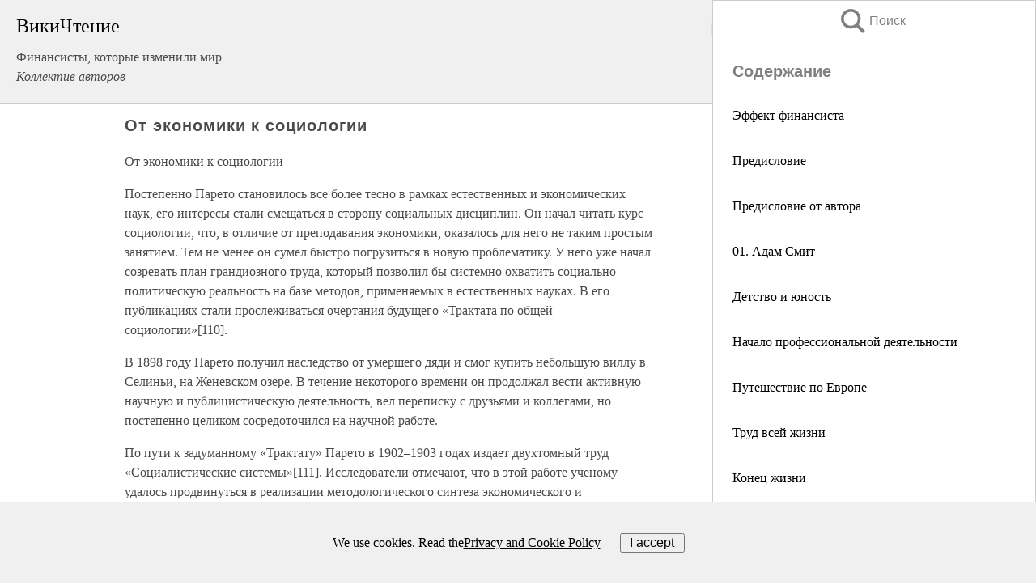

--- FILE ---
content_type: text/html; charset=UTF-8
request_url: https://biography.wikireading.ru/239660
body_size: 23273
content:
<!doctype html>



<html><head>

<!-- Yandex.RTB -->
<script>window.yaContextCb=window.yaContextCb||[]</script>
<script src="https://yandex.ru/ads/system/context.js" async></script>

  <meta charset="utf-8">
  <title>От экономики к социологии. Финансисты, которые изменили мир</title>
  
       <link rel="amphtml" href="https://biography.wikireading.ru/amp239660">
     
  
  <link rel="shortcut icon" type="image/png" href="https://storage.yandexcloud.net/wr4files/favicon.ico">
  <!-- Global site tag (gtag.js) - Google Analytics -->
<script async src="https://www.googletagmanager.com/gtag/js?id=UA-90677494-35"></script><script>
  window.dataLayer = window.dataLayer || [];
  function gtag(){dataLayer.push(arguments);}
  gtag('js', new Date());

  gtag('config', 'UA-90677494-35');
</script>  
  
 <meta name="viewport" content="width=device-width,minimum-scale=1,initial-scale=1">

  
<script type="text/javascript"  async="" src="https://cdn.ampproject.org/v0.js"></script>
<script type="text/javascript" custom-element="amp-sidebar" src="https://cdn.ampproject.org/v0/amp-sidebar-0.1.js" async=""></script>
<script type="text/javascript" async custom-element="amp-fx-collection" src="https://cdn.ampproject.org/v0/amp-fx-collection-0.1.js"></script>

<script async custom-element="amp-user-notification" src="https://cdn.ampproject.org/v0/amp-user-notification-0.1.js"></script>

  



 <style>/*! Bassplate | MIT License | http://github.com/basscss/bassplate */
  
  
  
  .lrpromo-container {
  background-color: #f5f5f5;
  border: 1px solid #e0e0e0;
  border-radius: 5px;
  padding: 15px;
  margin: 20px 0;
  font-family: Arial, sans-serif;
  max-width: 100%;
}
.lrpromo-flex {
  display: flex;
  align-items: center;
  justify-content: space-between;
  flex-wrap: wrap;
}
.lrpromo-content {
  flex: 1;
  min-width: 200px;
  margin-bottom:50px;
}
.lrpromo-heading {
  color: #000000;
  margin-top: 0;
  margin-bottom: 10px;
  font-size: 18px;
}
.lrpromo-text {
  margin-top: 0;
  margin-bottom: 10px;
  font-size: 16px;
}
.lrpromo-highlight {
  color: #ff6600;
  font-size: 18px;
  font-weight: bold;
}
.lrpromo-button {
  display: inline-block;
  background-color: #4682B4;
  color: white;
  text-decoration: none;
  padding: 10px 20px;
  border-radius: 4px;
  font-weight: bold;
  margin-top: 5px;
}
.lrpromo-image-container {
  margin-right: 20px;
  text-align: center;
}
.lrpromo-image {
  max-width: 100px;
  height: auto;
  display: block;
  margin: 0 auto;
  border-radius: 15px;
}
  
  
 
  /* some basic button styling */
      .favorite-button input[type=submit] {
        width: 48px;
        height: 48px;
        cursor: pointer;
        border: none;
        margin: 4px;
        transition: background 300ms ease-in-out;
		
      }
      .favorite-button amp-list {
        margin: var(--space-2);
      }

      .favorite-button .heart-fill {
        background: url('data:image/svg+xml;utf8,<svg xmlns="http://www.w3.org/2000/svg" width="48" height="48" viewBox="0 0 48 48"><path d="M34 6h-20c-2.21 0-3.98 1.79-3.98 4l-.02 32 14-6 14 6v-32c0-2.21-1.79-4-4-4z"/><path d="M0 0h48v48h-48z" fill="none"/></svg>');
      }
      .favorite-button .heart-border {
        background: url('data:image/svg+xml;utf8,<svg xmlns="http://www.w3.org/2000/svg" width="48" height="48" viewBox="0 0 48 48"><path d="M34 6h-20c-2.21 0-3.98 1.79-3.98 4l-.02 32 14-6 14 6v-32c0-2.21-1.79-4-4-4zm0 30l-10-4.35-10 4.35v-26h20v26z"/><path d="M0 0h48v48h-48z" fill="none"/></svg>');
      }
      /* While the page loads we show a grey heart icon to indicate that the functionality is not yet available. */
      .favorite-button .heart-loading,
      .favorite-button .heart-loading[placeholder] {
        background: url('data:image/svg+xml;utf8,<svg xmlns="http://www.w3.org/2000/svg" width="48" height="48" viewBox="0 0 48 48"><path d="M34 6h-20c-2.21 0-3.98 1.79-3.98 4l-.02 32 14-6 14 6v-32c0-2.21-1.79-4-4-4zm0 30l-10-4.35-10 4.35v-26h20v26z"/><path d="M0 0h48v48h-48z" fill="none"/></svg>');
      }
      .favorite-button .favorite-container {
        display: flex;
        align-items: center;
        justify-content: center;
      }
      .favorite-button .favorite-count {
	    
        display: flex;
        align-items: center;
        justify-content: center;
        padding: var(--space-1);
        margin-left: var(--space-1);
        position: relative;
        width: 48px;
        background: var(--color-primary);
        border-radius: .4em;
        color: var(--color-text-light);
      }
	  
	  
	  
	  
      .favorite-button .favorite-count.loading {
        color: #ccc;
        background: var(--color-bg-light);
      }
      .favorite-button .favorite-count.loading:after {
        border-right-color: var(--color-bg-light);
      }
      .favorite-button .favorite-count:after {
        content: '';
        position: absolute;
        left: 0;
        top: 50%;
        width: 0;
        height: 0;
        border: var(--space-1) solid transparent;
        border-right-color: var(--color-primary);
        border-left: 0;
        margin-top: calc(-1 * var(--space-1));
        margin-left: calc(-1 * var(--space-1));
      }
      /* A simple snackbar to show an error */
      #favorite-failed-message {
        display: flex;
        justify-content: space-between;
        position: fixed;
        bottom: 0;
        left: 0;
        right: 0;
        margin: 0 auto;
        width: 100%;
        max-width: 450px;
        background: #323232;
        color: white;
        padding: 1rem 1.5rem;
        z-index: 1000;
      }
      #favorite-failed-message div {
        color: #64dd17;
        margin: 0 1rem;
        cursor: pointer;
      }
  
     amp-img.contain img {
   object-fit: contain;
 }
 .fixed-height-container {
   position: relative;
   width: 100%;
   height: 300px;
 }
 
 .paddingleft10{
 padding-left:10px;
 }
 

 
 .color-light-grey{
 color:#CCCCCC;
 }
 
 .margin-bottom20{
 margin-bottom:20px;
 }
 
 .margin-bottom30{
 margin-bottom:30px;
 }
 
 .margin-top15{
 margin-top:15px;
 }
 
 .margin-top20{
 margin-top:20px;
 }
 
 .margin-top30{
 margin-top:30px;
 }
.margin-left15{margin-left:15px}

margin-left10{margin-left:10px}

.custom-central-block{max-width:700px;margin:0 auto;display:block}


 
  .h1class{
 font-size:20px;
 line-height:45px;
 font-weight:bold;
 line-height:25px;
 margin-top:15px;
 padding-bottom:10px;
 }
 
.font-family-1{font-family: Geneva, Arial, Helvetica, sans-serif;}
 

 
 .custom_down_soder{
  font-size:10px;
  margin-left:3px;
 }
 
 
  .custom_search_input {
        
		
		margin-top:15px;

        margin-right:10px;
        
		width:100%;
		height:50px;
		font-size:16px
      }
  
  .menu_button {
 width:30px;
 height:30px;
background: url('data:image/svg+xml;utf8,<svg xmlns="http://www.w3.org/2000/svg" width="30" height="30" viewBox="0 0 24 24"><path style="fill:gray;" d="M6,15h12c0.553,0,1,0.447,1,1v1c0,0.553-0.447,1-1,1H6c-0.553,0-1-0.447-1-1v-1C5,15.447,5.447,15,6,15z M5,11v1c0,0.553,0.447,1,1,1h12c0.553,0,1-0.447,1-1v-1c0-0.553-0.447-1-1-1H6C5.447,10,5,10.447,5,11z M5,6v1c0,0.553,0.447,1,1,1h12c0.553,0,1-0.447,1-1V6c0-0.553-0.447-1-1-1H6C5.447,5,5,5.447,5,6z"/></svg>');
border:hidden;
cursor:pointer;
background-repeat:no-repeat;
     }

	  
	  
 .search_button {
 width:30px;
 height:30px;
background: url('data:image/svg+xml;utf8,<svg xmlns="http://www.w3.org/2000/svg" width="30" height="30" viewBox="0 0 24 24"><path style="fill:gray;" d="M23.809 21.646l-6.205-6.205c1.167-1.605 1.857-3.579 1.857-5.711 0-5.365-4.365-9.73-9.731-9.73-5.365 0-9.73 4.365-9.73 9.73 0 5.366 4.365 9.73 9.73 9.73 2.034 0 3.923-.627 5.487-1.698l6.238 6.238 2.354-2.354zm-20.955-11.916c0-3.792 3.085-6.877 6.877-6.877s6.877 3.085 6.877 6.877-3.085 6.877-6.877 6.877c-3.793 0-6.877-3.085-6.877-6.877z"/></svg>');
border:hidden;
cursor:pointer;
background-repeat:no-repeat;
     }
	  
.custom_right_sidebar{
padding:10px;  
background-color:#fff;
color:#000;
min-width:300px;
width:500px
 }
 
 .custom_sidebar{
background-color:#fff;
color:#000;
min-width:300px;
width:500px
 }
 
.wr_logo{
font-size:24px;
color:#000000;
margin-bottom:15px
} 
 
.custom-start-block{
background-color:#f0f0f0;
border-bottom-color:#CCCCCC;
border-bottom-style:solid;
border-bottom-width:1px;
padding:20px;
padding-top:70px;
} 

.custom-last-block{
background-color:#f0f0f0;
border-top-color:#CCCCCC;
border-top-style:solid;
border-top-width:1px;
padding:20px;
} 

.none-underline{text-decoration:none;}

.footer-items{margin:0 auto; width:180px; }

.cusom-share-button-position{float:right  }
.cusom-search-button-position{position:absolute; right:50%; z-index:999; top:10px;  }

.bpadding-bottom-60{padding-bottom:60px;}
.custom_padding_sidebar{padding-bottom:60px; padding-top:60px}



 p{margin-top:10px; }
 .top5{margin-top:5px; }
 .top10{margin-top:20px; display:block}
 
 amp-social-share[type="vk"] {
  background-image: url("https://storage.yandexcloud.net/wr4files/vk-icon.png");
}

 .custom-img{object-fit: cover; max-width:100%; margin: 0 auto; display: block;}


.custom-selection-search-button{font-weight:bold; color:#666666; margin-left:10px}

.custom-select-search-button{cursor:pointer; color:#666666; margin-left:10px; text-decoration: underline;}

.custom-selected-item{font-weight:bold; font-size:20px}


.custom-footer{background-color:#fff; color:#000; position:fixed; bottom:0; 
z-index:99;
width:100%;
border-top-color:#CCCCCC;
border-top-style:solid;
border-top-width:0.7px;
height:50px
}


.custom-header{
background-color:#fff; 
color:#000; 
z-index:999;
width:100%;
border-bottom-color:#CCCCCC;
border-bottom-style:solid;
border-bottom-width:0.7px;
height:50px;
z-index:99999999;

}

.custom_ad_height{height:300px}

.desktop_side_block{
display:block;
position:fixed;
overflow:auto; 
height:100%;
 right: 0;
 top:0;
 
 background: whitesmoke;overflow-y: scroll;border:1px solid;
 border-color:#CCCCCC;
 z-index:99;
}


.desktop_side_block::-webkit-scrollbar-track {border-radius: 4px;}
.desktop_side_block::-webkit-scrollbar {width: 6px;}
.desktop_side_block::-webkit-scrollbar-thumb {border-radius: 4px;background: #CCCCCC;}
.desktop_side_block::-webkit-scrollbar-thumb {background:  #CCCCCC;}


@media (min-width: 1100px) { body { width:75% } main {width:700px} .ampstart-sidebar{width:400px} .custom-start-block{padding-right:50px; padding-top:20px;} .custom-header{visibility: hidden;} .ampstart-faq-item{width:300px}}
@media (min-width: 900px) and (max-width: 1100px)  { body { width:80% } main {width:600px} .ampstart-sidebar{width:300px} .custom-start-block{padding-right:50px; padding-top:20px;} .custom-header{visibility: hidden;} .ampstart-faq-item{width:300px}}


.padding-bootom-30{padding-bottom:30px}

.padding-bootom-70{padding-bottom:70px}

.padding-left-35{padding-left:35px}

.padding-left-30{padding-left:30px}

.border-bottom-gray{border-bottom: 1px solid gray;}

.width-75{width:75px}

.width-225{width:225px}

.color-gray{color:gray;}

.bold{font-weight:bold}

.font-size-12{font-size:12px}

.font-size-14{font-size:14px}

.font-20{font-size:20px}

.crop_text {
    white-space: nowrap; 
    overflow: hidden; 
    text-overflow: ellipsis; 
	padding-left:5px;
	padding-right:5px;
   }
.overflow-hidden{ overflow:hidden;} 

.right-position{margin-left: auto; margin-right: 0;}

.center-position{margin:0 auto}

.display-block{display:block}

.poinrer{cursor:pointer}

.clean_button{border: none; outline: none; background:none}

.height-70{height:70px} 

.line-height-15{line-height:15px}

.custom-notification{
        position: fixed;
        padding:100px 100px;
        top: 0;
        width:100%;
        height:100%;  
        display: block;
        z-index:9;
		background-color:#FFFFFF      
    }  
	
	/*----------------------------------------------------------------------------------------------------------------------------------*/


 
 
      html {
        font-family:Georgia, serif;
        line-height: 1.15;
        -ms-text-size-adjust: 100%;
        -webkit-text-size-adjust: 100%;
      }
      body {
        margin: 0;
      }
      article,
      aside,
      footer,
      header,
      nav,
      section {
        display: block;
      }
      h1 {
        font-size: 2em;
        margin: 0.67em 0;
      }
      figcaption,
      figure,
      main {
        display: block;
      }
      figure {
        margin: 1em 40px;
      }
      hr {
        box-sizing: content-box;
        height: 0;
        overflow: visible;
      }
      pre {
        font-family: monospace, monospace;
        font-size: 1em;
      }
      a {
        background-color: transparent;
        -webkit-text-decoration-skip: objects;
      }
      a:active,
      a:hover {
        outline-width: 0;
      }
      abbr[title] {
        border-bottom: none;
        text-decoration: underline;
        text-decoration: underline dotted;
      }
      b,
      strong {
        font-weight: inherit;
        font-weight: bolder;
      }
      code,
      kbd,
      samp {
        font-family: monospace, monospace;
        font-size: 1em;
      }
      dfn {
        font-style: italic;
      }
      mark {
        background-color: #ff0;
        color: #000;
      }
      small {
        font-size: 80%;
      }
      sub,
      sup {
        font-size: 75%;
        line-height: 0;
        position: relative;
        vertical-align: baseline;
      }
      sub {
        bottom: -0.25em;
      }
      sup {
        top: -0.5em;
      }
      audio,
      video {
        display: inline-block;
      }
      audio:not([controls]) {
        display: none;
        height: 0;
      }
      img {
        border-style: none;
      }
      svg:not(:root) {
        overflow: hidden;
      }
      button,
      input,
      optgroup,
      select,
      textarea {
        font-family: sans-serif;
        font-size: 100%;
        line-height: 1.15;
        margin: 0;
      }
      button,
      input {
        overflow: visible;
      }
      button,
      select {
        text-transform: none;
      }
      [type='reset'],
      [type='submit'],
      button,
      html [type='button'] {
        -webkit-appearance: button;
      }
      [type='button']::-moz-focus-inner,
      [type='reset']::-moz-focus-inner,
      [type='submit']::-moz-focus-inner,
      button::-moz-focus-inner {
        border-style: none;
        padding: 0;
      }
      [type='button']:-moz-focusring,
      [type='reset']:-moz-focusring,
      [type='submit']:-moz-focusring,
      button:-moz-focusring {
        outline: 1px dotted ButtonText;
      }
      fieldset {
        border: 1px solid silver;
        margin: 0 2px;
        padding: 0.35em 0.625em 0.75em;
      }
      legend {
        box-sizing: border-box;
        color: inherit;
        display: table;
        max-width: 100%;
        padding: 0;
        white-space: normal;
      }
      progress {
        display: inline-block;
        vertical-align: baseline;
      }
      textarea {
        overflow: auto;
      }
      [type='checkbox'],
      [type='radio'] {
        box-sizing: border-box;
        padding: 0;
      }
      [type='number']::-webkit-inner-spin-button,
      [type='number']::-webkit-outer-spin-button {
        height: auto;
      }
      [type='search'] {
        -webkit-appearance: textfield;
        outline-offset: -2px;
      }
      [type='search']::-webkit-search-cancel-button,
      [type='search']::-webkit-search-decoration {
        -webkit-appearance: none;
      }
      ::-webkit-file-upload-button {
        -webkit-appearance: button;
        font: inherit;
      }
      details,
      menu {
        display: block;
      }
      summary {
        display: list-item;
      }
      canvas {
        display: inline-block;
      }
      [hidden],
      template {
        display: none;
      }
      .h00 {
        font-size: 4rem;
      }
      .h0,
      .h1 {
        font-size: 3rem;
      }
      .h2 {
        font-size: 2rem;
      }
      .h3 {
        font-size: 1.5rem;
      }
      .h4 {
        font-size: 1.125rem;
      }
      .h5 {
        font-size: 0.875rem;
      }
      .h6 {
        font-size: 0.75rem;
      }
      .font-family-inherit {
        font-family: inherit;
      }
      .font-size-inherit {
        font-size: inherit;
      }
      .text-decoration-none {
        text-decoration: none;
      }
      .bold {
        font-weight: 700;
      }
      .regular {
        font-weight: 400;
      }
      .italic {
        font-style: italic;
      }
      .caps {
        text-transform: uppercase;
        letter-spacing: 0.2em;
      }
      .left-align {
        text-align: left;
      }
      .center {
        text-align: center;
      }
      .right-align {
        text-align: right;
      }
      .justify {
        text-align: justify;
      }
      .nowrap {
        white-space: nowrap;
      }
      .break-word {
        word-wrap: break-word;
      }
      .line-height-1 {
        line-height: 1rem;
      }
      .line-height-2 {
        line-height: 1.125rem;
      }
      .line-height-3 {
        line-height: 1.5rem;
      }
      .line-height-4 {
        line-height: 2rem;
      }
      .list-style-none {
        list-style: none;
      }
      .underline {
        text-decoration: underline;
      }
      .truncate {
        max-width: 100%;
        overflow: hidden;
        text-overflow: ellipsis;
        white-space: nowrap;
      }
      .list-reset {
        list-style: none;
        padding-left: 0;
      }
      .inline {
        display: inline;
      }
      .block {
        display: block;
      }
      .inline-block {
        display: inline-block;
      }
      .table {
        display: table;
      }
      .table-cell {
        display: table-cell;
      }
      .overflow-hidden {
        overflow: hidden;
      }
      .overflow-scroll {
        overflow: scroll;
      }
      .overflow-auto {
        overflow: auto;
      }
      .clearfix:after,
      .clearfix:before {
        content: ' ';
        display: table;
      }
      .clearfix:after {
        clear: both;
      }
      .left {
        float: left;
      }
      .right {
        float: right;
      }
      .fit {
        max-width: 100%;
      }
      .max-width-1 {
        max-width: 24rem;
      }
      .max-width-2 {
        max-width: 32rem;
      }
      .max-width-3 {
        max-width: 48rem;
      }
      .max-width-4 {
        max-width: 64rem;
      }
      .border-box {
        box-sizing: border-box;
      }
      .align-baseline {
        vertical-align: baseline;
      }
      .align-top {
        vertical-align: top;
      }
      .align-middle {
        vertical-align: middle;

      }
      .align-bottom {
        vertical-align: bottom;
      }
      .m0 {
        margin: 0;
      }
      .mt0 {
        margin-top: 0;
      }
      .mr0 {
        margin-right: 0;
      }
      .mb0 {
        margin-bottom: 0;
      }
      .ml0,
      .mx0 {
        margin-left: 0;
      }
      .mx0 {
        margin-right: 0;
      }
      .my0 {
        margin-top: 0;
        margin-bottom: 0;
      }
      .m1 {
        margin: 0.5rem;
      }
      .mt1 {
        margin-top: 0.5rem;
      }
      .mr1 {
        margin-right: 0.5rem;
      }
      .mb1 {
        margin-bottom: 0.5rem;
      }
      .ml1,
      .mx1 {
        margin-left: 0.5rem;
      }
      .mx1 {
        margin-right: 0.5rem;
      }
      .my1 {
        margin-top: 0.5rem;
        margin-bottom: 0.5rem;
      }
      .m2 {
        margin: 1rem;
      }
      .mt2 {
        margin-top: 1rem;
      }
      .mr2 {
        margin-right: 1rem;
      }
      .mb2 {
        margin-bottom: 1rem;
      }
      .ml2,
      .mx2 {
        margin-left: 1rem;
      }
      .mx2 {
        margin-right: 1rem;
      }
      .my2 {
        margin-top: 1rem;
        margin-bottom: 1rem;
      }
      .m3 {
        margin: 1.5rem;
      }
      .mt3 {
        margin-top: 1.5rem;
      }
      .mr3 {
        margin-right: 1.5rem;
      }
      .mb3 {
        margin-bottom: 1.5rem;
      }
      .ml3,
      .mx3 {
        margin-left: 1.5rem;
      }
      .mx3 {
        margin-right: 1.5rem;
      }
      .my3 {
        margin-top: 1.5rem;
        margin-bottom: 1.5rem;
      }
      .m4 {
        margin: 2rem;
      }
      .mt4 {
        margin-top: 2rem;
      }
      .mr4 {
        margin-right: 2rem;
      }
      .mb4 {
        margin-bottom: 2rem;
      }
      .ml4,
      .mx4 {
        margin-left: 2rem;
      }
      .mx4 {
        margin-right: 2rem;
      }
      .my4 {
        margin-top: 2rem;
        margin-bottom: 2rem;
      }
      .mxn1 {
        margin-left: calc(0.5rem * -1);
        margin-right: calc(0.5rem * -1);
      }
      .mxn2 {
        margin-left: calc(1rem * -1);
        margin-right: calc(1rem * -1);
      }
      .mxn3 {
        margin-left: calc(1.5rem * -1);
        margin-right: calc(1.5rem * -1);
      }
      .mxn4 {
        margin-left: calc(2rem * -1);
        margin-right: calc(2rem * -1);
      }
      .m-auto {
        margin: auto;
      }
      .mt-auto {
        margin-top: auto;
      }
      .mr-auto {
        margin-right: auto;
      }
      .mb-auto {
        margin-bottom: auto;
      }
      .ml-auto,
      .mx-auto {
        margin-left: auto;
      }
      .mx-auto {
        margin-right: auto;
      }
      .my-auto {
        margin-top: auto;
        margin-bottom: auto;
      }
      .p0 {
        padding: 0;
      }
      .pt0 {
        padding-top: 0;
      }
      .pr0 {
        padding-right: 0;
      }
      .pb0 {
        padding-bottom: 0;
      }
      .pl0,
      .px0 {
        padding-left: 0;
      }
      .px0 {
        padding-right: 0;
      }
      .py0 {
        padding-top: 0;
        padding-bottom: 0;
      }
      .p1 {
        padding: 0.5rem;
      }
      .pt1 {
        padding-top: 0.5rem;
      }
      .pr1 {
        padding-right: 0.5rem;
      }
      .pb1 {
        padding-bottom: 0.5rem;
      }
      .pl1 {
        padding-left: 0.5rem;
      }
      .py1 {
        padding-top: 0.5rem;
        padding-bottom: 0.5rem;
      }
      .px1 {
        padding-left: 0.5rem;
        padding-right: 0.5rem;
      }
      .p2 {
        padding: 1rem;
      }
      .pt2 {
        padding-top: 1rem;
      }
      .pr2 {
        padding-right: 1rem;
      }
      .pb2 {
        padding-bottom: 1rem;
      }
      .pl2 {
        padding-left: 1rem;
      }
      .py2 {
        padding-top: 1rem;
        padding-bottom: 1rem;
      }
      .px2 {
        padding-left: 1rem;
        padding-right: 1rem;
      }
      .p3 {
        padding: 1.5rem;
      }
      .pt3 {
        padding-top: 1.5rem;
      }
      .pr3 {
        padding-right: 1.5rem;
      }
      .pb3 {
        padding-bottom: 1.5rem;
      }
      .pl3 {
        padding-left: 1.5rem;
      }
      .py3 {
        padding-top: 1.5rem;
        padding-bottom: 1.5rem;
      }
      .px3 {
        padding-left: 1.5rem;
        padding-right: 1.5rem;
      }
      .p4 {
        padding: 2rem;
      }
      .pt4 {
        padding-top: 2rem;
      }
      .pr4 {
        padding-right: 2rem;
      }
      .pb4 {
        padding-bottom: 2rem;
      }
      .pl4 {
        padding-left: 2rem;
      }
      .py4 {
        padding-top: 2rem;
        padding-bottom: 2rem;
      }
      .px4 {
        padding-left: 2rem;
        padding-right: 2rem;
      }
      .col {
        float: left;
      }
      .col,
      .col-right {
        box-sizing: border-box;
      }
      .col-right {
        float: right;
      }
      .col-1 {
        width: 8.33333%;
      }
      .col-2 {
        width: 16.66667%;
      }
      .col-3 {
        width: 25%;
      }
      .col-4 {
        width: 33.33333%;
      }
      .col-5 {
        width: 41.66667%;
      }
      .col-6 {
        width: 50%;
      }
      .col-7 {
        width: 58.33333%;
      }
      .col-8 {
        width: 66.66667%;
      }
      .col-9 {
        width: 75%;
      }
      .col-10 {
        width: 83.33333%;
      }
      .col-11 {
        width: 91.66667%;
      }
      .col-12 {
        width: 100%;
      }
      @media (min-width: 40.06rem) {
        .sm-col {
          float: left;
          box-sizing: border-box;
        }
        .sm-col-right {
          float: right;
          box-sizing: border-box;
        }
        .sm-col-1 {
          width: 8.33333%;
        }
        .sm-col-2 {
          width: 16.66667%;
        }
        .sm-col-3 {
          width: 25%;
        }
        .sm-col-4 {
          width: 33.33333%;
        }
        .sm-col-5 {
          width: 41.66667%;
        }
        .sm-col-6 {
          width: 50%;
        }
        .sm-col-7 {
          width: 58.33333%;
        }
        .sm-col-8 {
          width: 66.66667%;
        }
        .sm-col-9 {
          width: 75%;
        }
        .sm-col-10 {
          width: 83.33333%;
        }
        .sm-col-11 {
          width: 91.66667%;
        }
        .sm-col-12 {
          width: 100%;
        }
      }
      @media (min-width: 52.06rem) {
        .md-col {
          float: left;
          box-sizing: border-box;
        }
        .md-col-right {
          float: right;
          box-sizing: border-box;
        }
        .md-col-1 {
          width: 8.33333%;
        }
        .md-col-2 {
          width: 16.66667%;
        }
        .md-col-3 {
          width: 25%;
        }
        .md-col-4 {
          width: 33.33333%;
        }
        .md-col-5 {
          width: 41.66667%;
        }
        .md-col-6 {
          width: 50%;
        }
        .md-col-7 {
          width: 58.33333%;
        }
        .md-col-8 {
          width: 66.66667%;
        }
        .md-col-9 {
          width: 75%;
        }
        .md-col-10 {
          width: 83.33333%;
        }
        .md-col-11 {
          width: 91.66667%;
        }
        .md-col-12 {
          width: 100%;
        }
      }
      @media (min-width: 64.06rem) {
        .lg-col {
          float: left;
          box-sizing: border-box;
        }
        .lg-col-right {
          float: right;
          box-sizing: border-box;
        }
        .lg-col-1 {
          width: 8.33333%;
        }
        .lg-col-2 {
          width: 16.66667%;
        }
        .lg-col-3 {
          width: 25%;
        }
        .lg-col-4 {
          width: 33.33333%;
        }
        .lg-col-5 {
          width: 41.66667%;
        }
        .lg-col-6 {
          width: 50%;
        }
        .lg-col-7 {
          width: 58.33333%;
        }
        .lg-col-8 {
          width: 66.66667%;
        }
        .lg-col-9 {
          width: 75%;
        }
        .lg-col-10 {
          width: 83.33333%;
        }
        .lg-col-11 {
          width: 91.66667%;
        }
        .lg-col-12 {
          width: 100%;
        }
      }
      .flex {
        display: -ms-flexbox;
        display: flex;
      }
      @media (min-width: 40.06rem) {
        .sm-flex {
          display: -ms-flexbox;
          display: flex;
        }
      }
      @media (min-width: 52.06rem) {
        .md-flex {
          display: -ms-flexbox;
          display: flex;
        }
      }
      @media (min-width: 64.06rem) {
        .lg-flex {
          display: -ms-flexbox;
          display: flex;
        }
      }
      .flex-column {
        -ms-flex-direction: column;
        flex-direction: column;
      }
      .flex-wrap {
        -ms-flex-wrap: wrap;
        flex-wrap: wrap;
      }
      .items-start {
        -ms-flex-align: start;
        align-items: flex-start;
      }
      .items-end {
        -ms-flex-align: end;
        align-items: flex-end;
      }
      .items-center {
        -ms-flex-align: center;
        align-items: center;
      }
      .items-baseline {
        -ms-flex-align: baseline;
        align-items: baseline;
      }
      .items-stretch {
        -ms-flex-align: stretch;
        align-items: stretch;
      }
      .self-start {
        -ms-flex-item-align: start;
        align-self: flex-start;
      }
      .self-end {
        -ms-flex-item-align: end;
        align-self: flex-end;
      }
      .self-center {
        -ms-flex-item-align: center;
        -ms-grid-row-align: center;
        align-self: center;
      }
      .self-baseline {
        -ms-flex-item-align: baseline;
        align-self: baseline;
      }
      .self-stretch {
        -ms-flex-item-align: stretch;
        -ms-grid-row-align: stretch;
        align-self: stretch;
      }
      .justify-start {
        -ms-flex-pack: start;
        justify-content: flex-start;
      }
      .justify-end {
        -ms-flex-pack: end;
        justify-content: flex-end;
      }
      .justify-center {
        -ms-flex-pack: center;
        justify-content: center;
      }
      .justify-between {
        -ms-flex-pack: justify;
        justify-content: space-between;
      }
      .justify-around {
        -ms-flex-pack: distribute;
        justify-content: space-around;
      }
      .justify-evenly {
        -ms-flex-pack: space-evenly;
        justify-content: space-evenly;
      }
      .content-start {
        -ms-flex-line-pack: start;
        align-content: flex-start;
      }
      .content-end {
        -ms-flex-line-pack: end;
        align-content: flex-end;
      }
      .content-center {
        -ms-flex-line-pack: center;
        align-content: center;
      }
      .content-between {
        -ms-flex-line-pack: justify;
        align-content: space-between;
      }
      .content-around {
        -ms-flex-line-pack: distribute;
        align-content: space-around;
      }
      .content-stretch {
        -ms-flex-line-pack: stretch;
        align-content: stretch;
      }
      .flex-auto {

        -ms-flex: 1 1 auto;
        flex: 1 1 auto;
        min-width: 0;
        min-height: 0;
      }
      .flex-none {
        -ms-flex: none;
        flex: none;
      }
      .order-0 {
        -ms-flex-order: 0;
        order: 0;
      }
      .order-1 {
        -ms-flex-order: 1;
        order: 1;
      }
      .order-2 {
        -ms-flex-order: 2;
        order: 2;
      }
      .order-3 {
        -ms-flex-order: 3;
        order: 3;
      }
      .order-last {
        -ms-flex-order: 99999;
        order: 99999;
      }
      .relative {
        position: relative;
      }
      .absolute {
        position: absolute;
      }
      .fixed {
        position: fixed;
      }
      .top-0 {
        top: 0;
      }
      .right-0 {
        right: 0;
      }
      .bottom-0 {
        bottom: 0;
      }
      .left-0 {
        left: 0;
      }
      .z1 {
        z-index: 1;
      }
      .z2 {
        z-index: 2;
      }
      .z3 {
        z-index: 3;
      }
      .z4 {
        z-index: 4;
      }
      .border {
        border-style: solid;
        border-width: 1px;
      }
      .border-top {
        border-top-style: solid;
        border-top-width: 1px;
      }
      .border-right {
        border-right-style: solid;
        border-right-width: 1px;
      }
      .border-bottom {
        border-bottom-style: solid;
        border-bottom-width: 1px;
      }
      .border-left {
        border-left-style: solid;
        border-left-width: 1px;
      }
      .border-none {
        border: 0;
      }
      .rounded {
        border-radius: 3px;
      }
      .circle {
        border-radius: 50%;
      }
      .rounded-top {
        border-radius: 3px 3px 0 0;
      }
      .rounded-right {
        border-radius: 0 3px 3px 0;
      }
      .rounded-bottom {
        border-radius: 0 0 3px 3px;
      }
      .rounded-left {
        border-radius: 3px 0 0 3px;
      }
      .not-rounded {
        border-radius: 0;
      }
      .hide {
        position: absolute;
        height: 1px;
        width: 1px;
        overflow: hidden;
        clip: rect(1px, 1px, 1px, 1px);
      }
      @media (max-width: 40rem) {
        .xs-hide {
          display: none;
        }
      }
      @media (min-width: 40.06rem) and (max-width: 52rem) {
        .sm-hide {
          display: none;
        }
      }
      @media (min-width: 52.06rem) and (max-width: 64rem) {
        .md-hide {
          display: none;
        }
      }
      @media (min-width: 64.06rem) {
        .lg-hide {
          display: none;
        }
      }
      .display-none {
        display: none;
      }
      * {
        box-sizing: border-box;
      }
	  

      body {
        background: #fff;
        color: #4a4a4a;
        font-family:Georgia, serif;
        min-width: 315px;
        overflow-x: hidden;
       /* font-smooth: always;
        -webkit-font-smoothing: antialiased;*/
      }
      main {
       margin: 0 auto;
      }
    
      .ampstart-accent {
        color: #003f93;
      }
      #content:target {
        margin-top: calc(0px - 3.5rem);
        padding-top: 3.5rem;
      }
      .ampstart-title-lg {
        font-size: 3rem;
        line-height: 3.5rem;
        letter-spacing: 0.06rem;
      }
      .ampstart-title-md {
        font-size: 2rem;
        line-height: 2.5rem;
        letter-spacing: 0.06rem;
      }
      .ampstart-title-sm {
        font-size: 1.5rem;
        line-height: 2rem;
        letter-spacing: 0.06rem;
      }
      .ampstart-subtitle,
      body {
        line-height: 1.5rem;
        letter-spacing: normal;
      }
      .ampstart-subtitle {
        color: #003f93;
        font-size: 1rem;
      }
      .ampstart-byline,

      .ampstart-caption,
      .ampstart-hint,
      .ampstart-label {
        font-size: 0.875rem;
        color: #4f4f4f;
        line-height: 1.125rem;
        letter-spacing: 0.06rem;
      }
      .ampstart-label {
        text-transform: uppercase;
      }
      .ampstart-footer,
      .ampstart-small-text {
        font-size: 0.75rem;
        line-height: 1rem;
        letter-spacing: 0.06rem;
      }
      .ampstart-card {
        box-shadow: 0 1px 1px 0 rgba(0, 0, 0, 0.14),
          0 1px 1px -1px rgba(0, 0, 0, 0.14), 0 1px 5px 0 rgba(0, 0, 0, 0.12);
      }
      .h1,
      h1 {
        font-size: 3rem;
        line-height: 3.5rem;
      }
      .h2,
      h2 {
        font-size: 2rem;
        line-height: 2.5rem;
      }
      .h3,
      h3 {
        font-size: 1.5rem;
        line-height: 2rem;
      }
      .h4,
      h4 {
        font-size: 1.125rem;
        line-height: 1.5rem;
      }
      .h5,
      h5 {
        font-size: 0.875rem;
        line-height: 1.125rem;
      }
      .h6,
      h6 {
        font-size: 0.75rem;
        line-height: 1rem;
      }
      h1,
      h2,
      h3,
      h4,
      h5,
      h6 {
        margin: 0;
        padding: 0;
        font-weight: 400;
        letter-spacing: 0.06rem;
      }
      a,
      a:active,
      a:visited {
        color: inherit;
      }
      .ampstart-btn {
        font-family: inherit;
        font-weight: inherit;
        font-size: 1rem;
        line-height: 1.125rem;
        padding: 0.7em 0.8em;
        text-decoration: none;
        white-space: nowrap;
        word-wrap: normal;
        vertical-align: middle;
        cursor: pointer;
        background-color: #000;
        color: #fff;
        border: 1px solid #fff;
      }
      .ampstart-btn:visited {
        color: #fff;
      }
      .ampstart-btn-secondary {
        background-color: #fff;
        color: #000;
        border: 1px solid #000;
      }
      .ampstart-btn-secondary:visited {
        color: #000;
      }
      .ampstart-btn:active .ampstart-btn:focus {
        opacity: 0.8;
      }
      .ampstart-btn[disabled],
      .ampstart-btn[disabled]:active,
      .ampstart-btn[disabled]:focus,
      .ampstart-btn[disabled]:hover {
        opacity: 0.5;
        outline: 0;
        cursor: default;
      }
      .ampstart-dropcap:first-letter {
        color: #000;
        font-size: 3rem;
        font-weight: 700;
        float: left;
        overflow: hidden;
        line-height: 3rem;
        margin-left: 0;
        margin-right: 0.5rem;
      }
      .ampstart-initialcap {
        padding-top: 1rem;
        margin-top: 1.5rem;
      }
      .ampstart-initialcap:first-letter {
        color: #000;
        font-size: 3rem;
        font-weight: 700;
        margin-left: -2px;
      }
      .ampstart-pullquote {
        border: none;
        border-left: 4px solid #000;
        font-size: 1.5rem;
        padding-left: 1.5rem;
      }
      .ampstart-byline time {
        font-style: normal;
        white-space: nowrap;
      }
      .amp-carousel-button-next {
        background-image: url('data:image/svg+xml;charset=utf-8,<svg width="18" height="18" viewBox="0 0 34 34" xmlns="http://www.w3.org/2000/svg"><title>Next</title><path d="M25.557 14.7L13.818 2.961 16.8 0l16.8 16.8-16.8 16.8-2.961-2.961L25.557 18.9H0v-4.2z" fill="%23FFF" fill-rule="evenodd"/></svg>');
      }
      .amp-carousel-button-prev {
        background-image: url('data:image/svg+xml;charset=utf-8,<svg width="18" height="18" viewBox="0 0 34 34" xmlns="http://www.w3.org/2000/svg"><title>Previous</title><path d="M33.6 14.7H8.043L19.782 2.961 16.8 0 0 16.8l16.8 16.8 2.961-2.961L8.043 18.9H33.6z" fill="%23FFF" fill-rule="evenodd"/></svg>');
      }
      .ampstart-dropdown {
        min-width: 200px;
      }
      .ampstart-dropdown.absolute {
        z-index: 100;
      }
      .ampstart-dropdown.absolute > section,
      .ampstart-dropdown.absolute > section > header {

        height: 100%;
      }
      .ampstart-dropdown > section > header {
        background-color: #000;
        border: 0;
        color: #fff;
      }
      .ampstart-dropdown > section > header:after {
        display: inline-block;
        content: '+';
        padding: 0 0 0 1.5rem;
        color: #003f93;
      }
      .ampstart-dropdown > [expanded] > header:after {
        content: '–';
      }
      .absolute .ampstart-dropdown-items {
        z-index: 200;
      }
      .ampstart-dropdown-item {
        background-color: #000;
        color: #003f93;
        opacity: 0.9;
      }
      .ampstart-dropdown-item:active,
      .ampstart-dropdown-item:hover {
        opacity: 1;
      }
      .ampstart-footer {
        background-color: #fff;
        color: #000;
        padding-top: 5rem;
        padding-bottom: 5rem;
      }
      .ampstart-footer .ampstart-icon {
        fill: #000;
      }
      .ampstart-footer .ampstart-social-follow li:last-child {
        margin-right: 0;
      }
      .ampstart-image-fullpage-hero {
        color: #fff;
      }
      .ampstart-fullpage-hero-heading-text,
      .ampstart-image-fullpage-hero .ampstart-image-credit {
        -webkit-box-decoration-break: clone;
        box-decoration-break: clone;
        background: #000;
        padding: 0 1rem 0.2rem;
      }
      .ampstart-image-fullpage-hero > amp-img {
        max-height: calc(100vh - 3.5rem);
      }
      .ampstart-image-fullpage-hero > amp-img img {
        -o-object-fit: cover;
        object-fit: cover;
      }
      .ampstart-fullpage-hero-heading {
        line-height: 3.5rem;
      }
      .ampstart-fullpage-hero-cta {
        background: transparent;
      }
      .ampstart-readmore {
        background: linear-gradient(0deg, rgba(0, 0, 0, 0.65) 0, transparent);
        color: #fff;
        margin-top: 5rem;
        padding-bottom: 3.5rem;
      }
      .ampstart-readmore:after {
        display: block;
        content: '⌄';
        font-size: 2rem;
      }
      .ampstart-readmore-text {
        background: #000;
      }
      @media (min-width: 52.06rem) {
        .ampstart-image-fullpage-hero > amp-img {
          height: 60vh;
        }
      }
      .ampstart-image-heading {
        color: #fff;
        background: linear-gradient(0deg, rgba(0, 0, 0, 0.65) 0, transparent);
      }
      .ampstart-image-heading > * {
        margin: 0;
      }
      amp-carousel .ampstart-image-with-heading {
        margin-bottom: 0;
      }
      .ampstart-image-with-caption figcaption {
        color: #4f4f4f;
        line-height: 1.125rem;
      }
      amp-carousel .ampstart-image-with-caption {
        margin-bottom: 0;
      }
      .ampstart-input {
        max-width: 100%;
        width: 300px;
        min-width: 100px;
        font-size: 1rem;
        line-height: 1.5rem;
      }
      .ampstart-input [disabled],
      .ampstart-input [disabled] + label {
        opacity: 0.5;
      }
      .ampstart-input [disabled]:focus {
        outline: 0;
      }
      .ampstart-input > input,
      .ampstart-input > select,
      .ampstart-input > textarea {
        width: 100%;
        margin-top: 1rem;
        line-height: 1.5rem;
        border: 0;
        border-radius: 0;
        border-bottom: 1px solid #4a4a4a;
        background: none;
        color: #4a4a4a;
        outline: 0;
      }
      .ampstart-input > label {
        color: #003f93;
        pointer-events: none;
        text-align: left;
        font-size: 0.875rem;
        line-height: 1rem;
        opacity: 0;
        animation: 0.2s;
        animation-timing-function: cubic-bezier(0.4, 0, 0.2, 1);
        animation-fill-mode: forwards;
      }
      .ampstart-input > input:focus,
      .ampstart-input > select:focus,
      .ampstart-input > textarea:focus {
        outline: 0;
      }
      .ampstart-input > input:focus:-ms-input-placeholder,
      .ampstart-input > select:focus:-ms-input-placeholder,
      .ampstart-input > textarea:focus:-ms-input-placeholder {
        color: transparent;
      }
      .ampstart-input > input:focus::placeholder,
      .ampstart-input > select:focus::placeholder,
      .ampstart-input > textarea:focus::placeholder {
        color: transparent;
      }
      .ampstart-input > input:not(:placeholder-shown):not([disabled]) + label,
      .ampstart-input > select:not(:placeholder-shown):not([disabled]) + label,
      .ampstart-input
        > textarea:not(:placeholder-shown):not([disabled])
        + label {
        opacity: 1;
      }
      .ampstart-input > input:focus + label,
      .ampstart-input > select:focus + label,
      .ampstart-input > textarea:focus + label {
        animation-name: a;
      }
      @keyframes a {
        to {
          opacity: 1;
        }
      }
      .ampstart-input > label:after {
        content: '';
        height: 2px;
        position: absolute;
        bottom: 0;
        left: 45%;
        background: #003f93;
        transition: 0.2s;
        transition-timing-function: cubic-bezier(0.4, 0, 0.2, 1);
        visibility: hidden;
        width: 10px;
      }
      .ampstart-input > input:focus + label:after,
      .ampstart-input > select:focus + label:after,
      .ampstart-input > textarea:focus + label:after {
        left: 0;
        width: 100%;
        visibility: visible;
      }
      .ampstart-input > input[type='search'] {
        -webkit-appearance: none;
        -moz-appearance: none;
        appearance: none;
      }
      .ampstart-input > input[type='range'] {
        border-bottom: 0;
      }
      .ampstart-input > input[type='range'] + label:after {
        display: none;
      }
      .ampstart-input > select {
        -webkit-appearance: none;
        -moz-appearance: none;
        appearance: none;
      }
      .ampstart-input > select + label:before {
        content: '⌄';
        line-height: 1.5rem;
        position: absolute;
        right: 5px;
        zoom: 2;
        top: 0;
        bottom: 0;
        color: #003f93;
      }
      .ampstart-input-chk,
      .ampstart-input-radio {
        width: auto;
        color: #4a4a4a;
      }
      .ampstart-input input[type='checkbox'],
      .ampstart-input input[type='radio'] {
        margin-top: 0;
        -webkit-appearance: none;
        -moz-appearance: none;
        appearance: none;
        width: 20px;
        height: 20px;
        border: 1px solid #003f93;
        vertical-align: middle;
        margin-right: 0.5rem;
        text-align: center;
      }
      .ampstart-input input[type='radio'] {
        border-radius: 20px;
      }
      .ampstart-input input[type='checkbox']:not([disabled]) + label,
      .ampstart-input input[type='radio']:not([disabled]) + label {
        pointer-events: auto;
        animation: none;
        vertical-align: middle;
        opacity: 1;
        cursor: pointer;
      }
      .ampstart-input input[type='checkbox'] + label:after,
      .ampstart-input input[type='radio'] + label:after {
        display: none;
      }
      .ampstart-input input[type='checkbox']:after,
      .ampstart-input input[type='radio']:after {
        position: absolute;
        top: 0;
        left: 0;
        bottom: 0;
        right: 0;
        content: ' ';
        line-height: 1.4rem;
        vertical-align: middle;
        text-align: center;
        background-color: #fff;
      }
      .ampstart-input input[type='checkbox']:checked:after {
        background-color: #003f93;
        color: #fff;
        content: '✓';
      }
      .ampstart-input input[type='radio']:checked {
        background-color: #fff;
      }
      .ampstart-input input[type='radio']:after {
        top: 3px;
        bottom: 3px;
        left: 3px;
        right: 3px;
        border-radius: 12px;
      }
      .ampstart-input input[type='radio']:checked:after {
        content: '';
        font-size: 3rem;
        background-color: #003f93;
      }
    /*  .ampstart-input > label,
      _:-ms-lang(x) {
        opacity: 1;
      }
      .ampstart-input > input:-ms-input-placeholder,
      _:-ms-lang(x) {
        color: transparent;
      }
      .ampstart-input > input::placeholder,
      _:-ms-lang(x) {
        color: transparent;
      }
      .ampstart-input > input::-ms-input-placeholder,
      _:-ms-lang(x) {
        color: transparent;
      }*/
      .ampstart-input > select::-ms-expand {
        display: none;
      }
      .ampstart-headerbar {
        background-color: #fff;
        color: #000;
        z-index: 999;
        box-shadow: 0 0 5px 2px rgba(0, 0, 0, 0.1);
      }
      .ampstart-headerbar + :not(amp-sidebar),
      .ampstart-headerbar + amp-sidebar + * {
        margin-top: 3.5rem;
      }
      .ampstart-headerbar-nav .ampstart-nav-item {
        padding: 0 1rem;
        background: transparent;
        opacity: 0.8;
      }
      .ampstart-headerbar-nav {
        line-height: 3.5rem;
      }
      .ampstart-nav-item:active,
      .ampstart-nav-item:focus,
      .ampstart-nav-item:hover {
        opacity: 1;
      }
      .ampstart-navbar-trigger:focus {
        outline: none;
      }
      .ampstart-nav a,
      .ampstart-navbar-trigger,
      .ampstart-sidebar-faq a {
        cursor: pointer;
        text-decoration: none;
      }
      .ampstart-nav .ampstart-label {
        color: inherit;
      }
      .ampstart-navbar-trigger {
        line-height: 3.5rem;
        font-size: 2rem;
      }
      .ampstart-headerbar-nav {
        -ms-flex: 1;
        flex: 1;
      }
      .ampstart-nav-search {
        -ms-flex-positive: 0.5;
        flex-grow: 0.5;
      }
      .ampstart-headerbar .ampstart-nav-search:active,
      .ampstart-headerbar .ampstart-nav-search:focus,
      .ampstart-headerbar .ampstart-nav-search:hover {
        box-shadow: none;
      }
      .ampstart-nav-search > input {
        border: none;
        border-radius: 3px;
        line-height: normal;
      }
      .ampstart-nav-dropdown {
        min-width: 200px;
      }
      .ampstart-nav-dropdown amp-accordion header {
        background-color: #fff;
        border: none;
      }
      .ampstart-nav-dropdown amp-accordion ul {
        background-color: #fff;
      }
      .ampstart-nav-dropdown .ampstart-dropdown-item,
      .ampstart-nav-dropdown .ampstart-dropdown > section > header {
        background-color: #fff;
        color: #000;
      }
      .ampstart-nav-dropdown .ampstart-dropdown-item {
        color: #003f93;
      }
      .ampstart-sidebar {
        background-color: #fff;
        color: #000;
        }
      .ampstart-sidebar .ampstart-icon {
        fill: #003f93;
      }
      .ampstart-sidebar-header {
        line-height: 3.5rem;
        min-height: 3.5rem;
      }
      .ampstart-sidebar .ampstart-dropdown-item,
      .ampstart-sidebar .ampstart-dropdown header,
      .ampstart-sidebar .ampstart-faq-item,
      .ampstart-sidebar .ampstart-nav-item,
      .ampstart-sidebar .ampstart-social-follow {
        margin: 0 0 2rem;
      }
      .ampstart-sidebar .ampstart-nav-dropdown {
        margin: 0;
      }
      .ampstart-sidebar .ampstart-navbar-trigger {
        line-height: inherit;
      }
      .ampstart-navbar-trigger svg {
        pointer-events: none;
      }
      .ampstart-related-article-section {
        border-color: #4a4a4a;
      }
      .ampstart-related-article-section .ampstart-heading {
        color: #4a4a4a;
        font-weight: 400;
      }
      .ampstart-related-article-readmore {
        color: #000;
        letter-spacing: 0;
      }
      .ampstart-related-section-items > li {
        border-bottom: 1px solid #4a4a4a;
      }
      .ampstart-related-section-items > li:last-child {
        border: none;
      }
      .ampstart-related-section-items .ampstart-image-with-caption {
        display: -ms-flexbox;
        display: flex;
        -ms-flex-wrap: wrap;
        flex-wrap: wrap;
        -ms-flex-align: center;
        align-items: center;
        margin-bottom: 0;
      }
      .ampstart-related-section-items .ampstart-image-with-caption > amp-img,
      .ampstart-related-section-items
        .ampstart-image-with-caption
        > figcaption {
        -ms-flex: 1;
        flex: 1;
      }
      .ampstart-related-section-items
        .ampstart-image-with-caption
        > figcaption {
        padding-left: 1rem;
      }
      @media (min-width: 40.06rem) {
        .ampstart-related-section-items > li {
          border: none;
        }
        .ampstart-related-section-items
          .ampstart-image-with-caption
          > figcaption {
          padding: 1rem 0;
        }
        .ampstart-related-section-items .ampstart-image-with-caption > amp-img,
        .ampstart-related-section-items
          .ampstart-image-with-caption
          > figcaption {
          -ms-flex-preferred-size: 100%;
          flex-basis: 100%;
        }
      }
      .ampstart-social-box {
        display: -ms-flexbox;
        display: flex;
      }
      .ampstart-social-box > amp-social-share {
        background-color: #000;
      }
      .ampstart-icon {
        fill: #003f93;
      }
      .ampstart-input {
        width: 100%;
      }
      main .ampstart-social-follow {
        margin-left: auto;
        margin-right: auto;
        width: 315px;
      }
      main .ampstart-social-follow li {
        transform: scale(1.8);
      }
      h1 + .ampstart-byline time {
        font-size: 1.5rem;
        font-weight: 400;
      }




  amp-user-notification.sample-notification {
    
    display: flex;
    align-items: center;
    justify-content: center;
    height:100px;
    padding:15px;
    
background-color: #f0f0f0;
 color:#000; position:fixed; bottom:0; 
z-index:999;
width:100%;
border-top-color:#CCCCCC;
border-top-style:solid;
border-top-width:0.7px;

  }
 
  amp-user-notification.sample-notification > button {
    min-width: 80px;
  }



</style>
</head>
  <body>
      





<!-- Yandex.Metrika counter -->
<script type="text/javascript" >
    (function (d, w, c) {
        (w[c] = w[c] || []).push(function() {
            try {
                w.yaCounter36214395 = new Ya.Metrika({
                    id:36214395,
                    clickmap:true,
                    trackLinks:true,
                    accurateTrackBounce:true
                });
            } catch(e) { }
        });

        var n = d.getElementsByTagName("script")[0],
            s = d.createElement("script"),
            f = function () { n.parentNode.insertBefore(s, n); };
        s.type = "text/javascript";
        s.async = true;
        s.src = "https://mc.yandex.ru/metrika/watch.js";

        if (w.opera == "[object Opera]") {
            d.addEventListener("DOMContentLoaded", f, false);
        } else { f(); }
    })(document, window, "yandex_metrika_callbacks");
</script>
<noscript><div><img src="https://mc.yandex.ru/watch/36214395" style="position:absolute; left:-9999px;" alt="" /></div></noscript>
<!-- /Yandex.Metrika counter -->

<!-- Yandex.RTB R-A-242635-95 -->
<script>
window.yaContextCb.push(() => {
    Ya.Context.AdvManager.render({
        "blockId": "R-A-242635-95",
        "type": "floorAd",
        "platform": "desktop"
    })
})
</script>
<!-- Yandex.RTB R-A-242635-98  -->
<script>
setTimeout(() => {
    window.yaContextCb.push(() => {
        Ya.Context.AdvManager.render({
            "blockId": "R-A-242635-98",
            "type": "fullscreen",
            "platform": "desktop"
        })
    })
}, 10000);
</script>



  <header class="custom-header fixed flex justify-start items-center top-0 left-0 right-0 pl2 pr4 overflow-hidden" amp-fx="float-in-top">
  
  <button on="tap:nav-sidebar.toggle" class="menu_button margin-left10"></button> 
  
  <div class="font-20 center-position padding-left-35">ВикиЧтение</div>
      
      
      
     <button on="tap:sidebar-ggl" class="search_button right-position"></button>
        

      
     
   </header>

  
       <div class="custom-start-block">
		    
           
            
            <script src="https://yastatic.net/share2/share.js" async></script>
<div  class="ya-share2 cusom-share-button-position" data-curtain data-shape="round" data-color-scheme="whiteblack" data-limit="0" data-more-button-type="short" data-services="vkontakte,facebook,telegram,twitter,viber,whatsapp"></div> 
            
  
           <div class="wr_logo">ВикиЧтение</div>
		      
  
          
		  Финансисты, которые изменили мир<br>
          <em>Коллектив авторов</em>
          
  
          
          </div>
          
          
          
         
    <aside id="target-element-desktop" class="ampstart-sidebar px3 custom_padding_sidebar desktop_side_block">
       <div class="cusom-search-button-position">
           <button on="tap:sidebar-ggl" class="search_button padding-left-35 margin-left15 color-gray">Поиск</button>
     
       </div>
       <div class="font-family-1 padding-bootom-30 h1class color-gray">Содержание</div>
  </aside>  
     
    <main id="content" role="main" class="">
    
      <article class="recipe-article">
         
          
          
          
          <h1 class="mb1 px3 h1class font-family-1">От экономики к социологии</h1>
          
   

<script type="text/javascript">
function clcg(){var myDate = new Date();myDate.setMonth(myDate.getMonth() + 12);var expires = "expires="+myDate.toUTCString();document.cookie = "clcg=2; domain=wikireading.ru;"+expires;}</script>
<amp-user-notification id="my-notification7" class="sample-notification custom-footer" layout="nodisplay">
We use cookies. Read the <a rel="nofollow" href="https://wikireading.ru/privacy-en"> Privacy and Cookie Policy</a>
  <button class="mx3" on="tap:my-notification7.dismiss"  onclick="clcg()">I accept</button>
</amp-user-notification>
         

        
          <section class="px3 mb4">
            
      

      
      
          
 
    
<p>От экономики к социологии</p>
<p>Постепенно Парето становилось все более тесно в рамках естественных и экономических наук, его интересы стали смещаться в сторону социальных дисциплин. Он начал читать курс социологии, что, в отличие от преподавания экономики, оказалось для него не таким простым занятием. Тем не менее он сумел быстро погрузиться в новую проблематику. У него уже начал созревать план грандиозного труда, который позволил бы системно охватить социально-политическую реальность на базе методов, применяемых в естественных науках. В его публикациях стали прослеживаться очертания будущего «Трактата по общей социологии»[110].</p><p>В 1898 году Парето получил наследство от умершего дяди и смог купить небольшую виллу в Селиньи, на Женевском озере. В течение некоторого времени он продолжал вести активную научную и публицистическую деятельность, вел переписку с друзьями и коллегами, но постепенно целиком сосредоточился на научной работе.</p><p>По пути к задуманному «Трактату» Парето в 1902–1903 годах издает двухтомный труд «Социалистические системы»[111]. Исследователи отмечают, что в этой работе ученому удалось продвинуться в реализации методологического синтеза экономического и социологического подходов.</p>
<div class="yandex-rtb-blocks">
<!-- Yandex.RTB R-A-242635-75 -->
<div id="yandex_rtb_R-A-242635-75"></div>
<script>
  window.yaContextCb.push(()=>{
    Ya.Context.AdvManager.render({
      renderTo: 'yandex_rtb_R-A-242635-75',
      blockId: 'R-A-242635-75'
    })
  })
</script></div>
<p>В 1906 году вышел в свет «Учебник политической экономии»[112], где основное внимание уделялось другим проблемам, в частности глубокому анализу «кривых безразличия». Парето отказался от традиционных подходов количественной характеристики полезности на основе межличностных сравнений полезности, сформулировав понятие общественной максимальной полезности, которое также называют «оптимумом Парето». Это понятие предназначено для оценки таких изменений, которые либо улучшают благосостояние всех, либо не ухудшают благосостояния всех с улучшением благосостояния по крайней мере одного индивида.</p><p>В этой же работе Парето заложил основу экономической теории благосостояния и критериев компенсации. Он сделал известное наблюдение о том, что 20 % населения Италии владеет 80 % собственности. Этот вывод был впоследствии популяризован Джозефом Джураном[113] под названием принципа Парето (известного также как закон Парето, или правило 20/80):</p>
<p><em>«Затраты времени на выполнение плана: 20 % труда реализуют 80 % результата, но остальные 20 % результата требуют 80 % общих затрат»</em></p>
<p>Тремя годами позднее появилось измененное и дополненное издание учебника на французском языке[114]. Изображенная Парето пирамида распределения доходов послужила основой для его теории элиты, развитой в «Трактате».</p>    
<div class="lrpromo-container">
  <div class="lrpromo-flex">
    
<div class="lrpromo-content">
      <h3 class="lrpromo-heading">Более 800 000 книг и аудиокниг! 📚</h3>
      <p class="lrpromo-text">Получи <strong class="lrpromo-highlight">2 месяца Литрес Подписки в подарок</strong> и наслаждайся неограниченным чтением</p>
      <a href="javascript:void(0);" 
         onclick="window.location.href='https://www.litres.ru/landing/wikireading2free/?utm_source=advcake&utm_medium=cpa&utm_campaign=affiliate&utm_content=aa33dcc9&advcake_params=&utm_term=&erid=2VfnxyNkZrY&advcake_method=1&m=1'; return false;"
         class="lrpromo-button">
        ПОЛУЧИТЬ ПОДАРОК
      </a>
    </div>
    
         
         		
		
		 
         	 
        
        
        <br><br>
        

<div class="yandex-rtb-blocks">
    
      
            
    
<!-- Yandex.RTB R-A-242635-7 -->

<!--<div id="yandex_rtb_R-A-242635-7"></div>
<script>window.yaContextCb.push(()=>{
  Ya.Context.AdvManager.render({
    renderTo: 'yandex_rtb_R-A-242635-7',
    blockId: 'R-A-242635-7'
  })
})</script>-->


<!-- Yandex.RTB R-A-242635-94 -->
<!--<div id="yandex_rtb_R-A-242635-94"></div>
<script>
window.yaContextCb.push(() => {
    Ya.Context.AdvManager.render({
        "blockId": "R-A-242635-94",
        "renderTo": "yandex_rtb_R-A-242635-94",
        "type": "feed"
    })
})
</script>-->


    <div id="yandex_rtb_R-A-242635-94"></div>
    <script>
    window.yaContextCb.push(() => {
            Ya.Context.AdvManager.renderFeed({
                    blockId: 'R-A-242635-94',
                    renderTo: 'yandex_rtb_R-A-242635-94'
            })
    })
    window.yaContextCb.push(() => {
            Ya.Context.AdvManager.render({
                    "blockId": 'R-A-242635-93',
                    "type": "тип рекламного блока", // topAd или floorAd
                    "platform": "touch"
            })
    })
    window.yaContextCb.push(() => {
            Ya.Context.AdvManager.render({
                    "blockId": "R-A-242635-95",
                    "type": "тип рекламного блока", // topAd или floorAd
                    "platform": "desktop"
            })
    })
    const feed = document.getElementById('yandex_rtb_R-A-242635-94'); // ID из поля renderTo
    const callback = (entries) => {
            entries.forEach((entry) => {
                    if (entry.isIntersecting) {
                            Ya.Context.AdvManager.destroy({
                                            blockId: 'R-A-242635-93'
                                    }), // blockId для мобильной версии
                                    Ya.Context.AdvManager.destroy({
                                            blockId: 'R-A-242635-95'
                                    }); // blockId для десктопной версии
                    }
            });
    };
    const observer = new IntersectionObserver(callback, {
            threshold: 0,
    });
    observer.observe(feed);
    </script>



</div>
    
 
      
  
        </section>
      </article>
    </main>
        
              
        <section id="similar-list" class="custom-central-block px3 mb4">
        
       
          <h2 class="mb4 margin-top20">Читайте также</h2>
       


       
   

    
          <h3 class="margin-top30"><a href="https://biography.wikireading.ru/20648">История социологии</a></h3>
          
          <p>
            История социологии

История науки… должна критически составляться каждым научным поколением, и не только потому, что меняются запасы наших знаний о прошлом, открываются новые документы или находятся новые приемы восстановления былого. Нет! Необходимо вновь научно          </p>
        
         
   

    
          <h3 class="margin-top30"><a href="https://biography.wikireading.ru/128293">Состояние экономики</a></h3>
          
          <p>
            Состояние экономики
В декабре 1992 года VII Съезд народных депутатов избрал Виктора Черномырдина Премьером. Эра Гайдара вроде бы бесславно закончилась на фоне экономических поражений.Времени для работы новому Правительству В.Черномырдина было вполне достаточно для того,          </p>
        
         
   

    
          <h3 class="margin-top30"><a href="https://biography.wikireading.ru/136950">«Мозг» революции и «царь» экономики</a></h3>
          
          <p>
            «Мозг» революции и «царь» экономики
Редактор журнала «Ньюсуик» Элеонора Клифт смогла заставить ведущего американского политического шоу Джона Маклафлина раскрыть рот от изумления. В эфире национального телевидения Клифт заявила: «Лучше быть бедным ребенком на Кубе,          </p>
        
         
   

    
          <h3 class="margin-top30"><a href="https://biography.wikireading.ru/142503">Мобилизация экономики и трудовых ресурсов</a></h3>
          
          <p>
            Мобилизация экономики и трудовых ресурсов
Конец 1942 г. Рузвельт обращался к событиям в России, где «мощнейшая германская группировка… получила отпор, понесла огромные потери».В это время советские войска вели напряженные бои в Сталинграде. Город не сдавали, русские          </p>
        
         
   

    
          <h3 class="margin-top30"><a href="https://biography.wikireading.ru/143081">ОСНОВАНИЕ ФАКУЛЬТЕТА СОЦИОЛОГИИ ГАРВАРДСКОГО УНИВЕРСИТЕТА</a></h3>
          
          <p>
            ОСНОВАНИЕ ФАКУЛЬТЕТА СОЦИОЛОГИИ ГАРВАРДСКОГО УНИВЕРСИТЕТА
В первые несколько месяцев нашей жизни в Кэмбридже у меня не было времени работать над &quot;Динамикой&quot;. Во-первых, нам следовало найти жилье, что мы и сделали, сняв половину комфортабельного дома на две семьи на          </p>
        
         
   

    
          <h3 class="margin-top30"><a href="https://biography.wikireading.ru/169408">Особенности украинской экономики</a></h3>
          
          <p>
            Особенности украинской экономики
Бывший американский посол в Украине Уильям Грин Миллер говорил мне, что нам не нужно ничего выдумывать, стоит только поднять сельское хозяйство. Но о каком продовольствии может идти речь, если в мире его производится с избытком? А вот о          </p>
        
         
   

    
          <h3 class="margin-top30"><a href="https://biography.wikireading.ru/182981">Из истории французской экономики</a></h3>
          
          <p>
            Из истории французской экономики
Долгое время основу французской экономики составляли свиньи: маленького поросёнка с полосатой, как у бурундука, спиной («марка-сана») приносили из лесу, убив там мать, выкармливали дома (даже грудью), потом он делался «рыжим зверем» и его          </p>
        
         
   

    
          <h3 class="margin-top30"><a href="https://biography.wikireading.ru/184028">ЛОНДОНСКАЯ ШКОЛА ЭКОНОМИКИ</a></h3>
          
          <p>
            ЛОНДОНСКАЯ ШКОЛА ЭКОНОМИКИ
Поскольку первый год моей аспирантской подготовки прошел хорошо, я решил продолжить ее в Лондонской школе экономики и политических наук, которую обычно называли ЛШЭ. Для этого я нашел себе хорошего компаньона. На протяжении аспирантского          </p>
        
         
   

    
          <h3 class="margin-top30"><a href="https://biography.wikireading.ru/187136">Распад глобальной экономики</a></h3>
          
          <p>
            Распад глобальной экономики
Термин «глобализация» появился в экономическом лексиконе только в 1994 году, так как он обозначал совершенно новый тип интеграции, который стал возможным лишь после окончания холодной войны и распада советской социалистической          </p>
        
         
   

    
          <h3 class="margin-top30"><a href="https://biography.wikireading.ru/226225">МЫСЛИ О МУЗЫКЕ. НЕМНОГО МУЗЫКАЛЬНОЙ СОЦИОЛОГИИ</a></h3>
          
          <p>
            МЫСЛИ О МУЗЫКЕ. НЕМНОГО МУЗЫКАЛЬНОЙ СОЦИОЛОГИИ
Печатается по газетной публикации: «Русская мысль», 1958, 19          </p>
        
         
   

    
          <h3 class="margin-top30"><a href="https://biography.wikireading.ru/237898">Рифы либеральной экономики</a></h3>
          
          <p>
            Рифы либеральной экономики
Но если утвердиться власть, осознающая национальные цели, способная их сформулировать, донести до сознания людей и реализовать меры, необходимые для их достижения, то история страны имеет шанс перейти на новые рельсы. Однако этой власти          </p>
        
         
   

    
          <h3 class="margin-top30"><a href="https://biography.wikireading.ru/239661">«Трактат по общей социологии» и последние годы</a></h3>
          
          <p>
            «Трактат по общей социологии» и последние годы
В 1916 году увидел свет большой труд Парето «Трактат по общей социологии». Он был хорошо принят европейским научным сообществом. Парето считал, что все общества делятся на управляющих (элиту) и управляемых. В элите он выделял          </p>
        
         
   

    
          <h3 class="margin-top30"><a href="https://biography.wikireading.ru/239760">Математика против унылой экономики</a></h3>
          
          <p>
            Математика против унылой экономики
Статья Самуэльсона «Устойчивость равновесия[301]: линейные и нелинейные системы»[302] увидела свет в 1942 году. Автор активно критиковал Джона Хикса, нападая на его трактовку экономического равновесия и утверждая, что устойчивость          </p>
        
         
   

    
          <h3 class="margin-top30"><a href="https://biography.wikireading.ru/263959">Урок экономики</a></h3>
          
          <p>
            Урок экономики
Осенью стада вернулись на зимние «квартиры», и я приехал в Бидаик. Тут меня и сняли с должности зоотехника. Сначала назначили возить сено с поля на участок. Дали волов и арбу. Я стал вникать в производство. К этому времени лагеря перевели на хозрасчет. Это          </p>
        
        
      
    
    
   


<div class="yandex-rtb-blocks">
<!-- Yandex.RTB R-A-242635-9 -->
<div id="yandex_rtb_R-A-242635-9"></div>
<script>window.yaContextCb.push(()=>{
  Ya.Context.AdvManager.render({
    renderTo: 'yandex_rtb_R-A-242635-9',
    blockId: 'R-A-242635-9'
  })
})</script>
</div>

  
      

     </section>
      	 
   
   
  
   
    <footer class="custom-last-block padding-bootom-70">
		 
         
          <div class="font-family-1 footer-items"><a class="none-underline" href="https://www.wikireading.ru/about-us">О проекте</a><a class="px2 none-underline" href="https://www.wikireading.ru/">Разделы</a></div>
          
          
  </footer>
  
  
     
 
 
  
 <!-- START SIDEBARS -->
 <!-- Start ggl-search Sidebar -->
    <div>
       
       
     <amp-sidebar id="sidebar-ggl" class="custom_right_sidebar bottom_sidebar" layout="nodisplay" side="right">
     

 <script>

  (function() {
    var cx = '017152024392489863315:lhow_h3shbs';
    var gcse = document.createElement('script');
    gcse.type = 'text/javascript';
    gcse.async = true;
    gcse.src = 'https://cse.google.com/cse.js?cx=' + cx;
    var s = document.getElementsByTagName('script')[0];
    s.parentNode.insertBefore(gcse, s);
  })();
</script>
<gcse:search></gcse:search>





        </amp-sidebar>
        
        
      </div>
<!-- end ggl-search Sidebar -->



 

<!-- Start Sidebar -->
<amp-sidebar id="nav-sidebar" side="right" class="ampstart-sidebar px3 bpadding-bottom-60"  layout="nodisplay">

<div class="margin-top15 margin-bottom30">
 <span  class="color-gray font-family-1 bold font-20 border-bottom-gray">Содержание</span>   
 </div>


 <nav toolbar="(min-width: 900px)" 
    toolbar-target="target-element-desktop">
    <ul class="ampstart-sidebar-faq list-reset m0">
        
                                              <li class="ampstart-faq-item"><a href="https://biography.wikireading.ru/239585">Эффект финансиста</a></li>
                   
                   
                                      
                                                        <li class="ampstart-faq-item"><a href="https://biography.wikireading.ru/239586">Предисловие</a></li>
                   
                   
                                      
                                                        <li class="ampstart-faq-item"><a href="https://biography.wikireading.ru/239587">Предисловие от автора</a></li>
                   
                   
                                      
                                                        <li class="ampstart-faq-item"><a href="https://biography.wikireading.ru/239588">01. Адам Смит</a></li>
                   
                   
                                      
                                                        <li class="ampstart-faq-item"><a href="https://biography.wikireading.ru/239589">Детство и юность</a></li>
                   
                   
                                      
                                                        <li class="ampstart-faq-item"><a href="https://biography.wikireading.ru/239590">Начало профессиональной деятельности</a></li>
                   
                   
                                      
                                                        <li class="ampstart-faq-item"><a href="https://biography.wikireading.ru/239591">Путешествие по Европе</a></li>
                   
                   
                                      
                                                        <li class="ampstart-faq-item"><a href="https://biography.wikireading.ru/239592">Труд всей жизни</a></li>
                   
                   
                                      
                                                        <li class="ampstart-faq-item"><a href="https://biography.wikireading.ru/239593">Конец жизни</a></li>
                   
                   
                                      
                                                        <li class="ampstart-faq-item"><a href="https://biography.wikireading.ru/239594">Известные высказывания Адама Смита</a></li>
                   
                   
                                      
                                                        <li class="ampstart-faq-item"><a href="https://biography.wikireading.ru/239595">Основные даты жизни и деятельности</a></li>
                   
                   
                                      
                                                        <li class="ampstart-faq-item"><a href="https://biography.wikireading.ru/239596">02. Анн Робер Жак Тюрго</a></li>
                   
                   
                                      
                                                        <li class="ampstart-faq-item"><a href="https://biography.wikireading.ru/239597">Несостоявшийся падре</a></li>
                   
                   
                                      
                                                        <li class="ampstart-faq-item"><a href="https://biography.wikireading.ru/239598">Во стане физиократов</a></li>
                   
                   
                                      
                                                        <li class="ampstart-faq-item"><a href="https://biography.wikireading.ru/239599">Лиможский интендант</a></li>
                   
                   
                                      
                                                        <li class="ampstart-faq-item"><a href="https://biography.wikireading.ru/239600">Тюрго – теоретик</a></li>
                   
                   
                                      
                                                        <li class="ampstart-faq-item"><a href="https://biography.wikireading.ru/239601">На посту министра</a></li>
                   
                   
                                      
                                                        <li class="ampstart-faq-item"><a href="https://biography.wikireading.ru/239602">Опала и крах</a></li>
                   
                   
                                      
                                                        <li class="ampstart-faq-item"><a href="https://biography.wikireading.ru/239603">Известные высказывания Анна Робера Тюрго</a></li>
                   
                   
                                      
                                                        <li class="ampstart-faq-item"><a href="https://biography.wikireading.ru/239604">Основные даты жизни и деятельности</a></li>
                   
                   
                                      
                                                        <li class="ampstart-faq-item"><a href="https://biography.wikireading.ru/239605">03. Майер Ротшильд</a></li>
                   
                   
                                      
                                                        <li class="ampstart-faq-item"><a href="https://biography.wikireading.ru/239606">Выбор пути</a></li>
                   
                   
                                      
                                                        <li class="ampstart-faq-item"><a href="https://biography.wikireading.ru/239607">Торговец и банкир</a></li>
                   
                   
                                      
                                                        <li class="ampstart-faq-item"><a href="https://biography.wikireading.ru/239608">Семейный бизнес</a></li>
                   
                   
                                      
                                                        <li class="ampstart-faq-item"><a href="https://biography.wikireading.ru/239609">Миллионер из гетто</a></li>
                   
                   
                                      
                                                        <li class="ampstart-faq-item"><a href="https://biography.wikireading.ru/239610">«Благочестие и добродушие»</a></li>
                   
                   
                                      
                                                        <li class="ampstart-faq-item"><a href="https://biography.wikireading.ru/239611">Известные высказывания Майера Ротшильда</a></li>
                   
                   
                                      
                                                        <li class="ampstart-faq-item"><a href="https://biography.wikireading.ru/239612">Основные даты жизни и деятельности</a></li>
                   
                   
                                      
                                                        <li class="ampstart-faq-item"><a href="https://biography.wikireading.ru/239613">04. Давид Рикардо</a></li>
                   
                   
                                      
                                                        <li class="ampstart-faq-item"><a href="https://biography.wikireading.ru/239614">Ранние годы</a></li>
                   
                   
                                      
                                                        <li class="ampstart-faq-item"><a href="https://biography.wikireading.ru/239615">Путь к богатству</a></li>
                   
                   
                                      
                                                        <li class="ampstart-faq-item"><a href="https://biography.wikireading.ru/239616">От практики к теории</a></li>
                   
                   
                                      
                                                        <li class="ampstart-faq-item"><a href="https://biography.wikireading.ru/239617">Экономическая доктрина</a></li>
                   
                   
                                      
                                                        <li class="ampstart-faq-item"><a href="https://biography.wikireading.ru/239618">Парламентская стезя</a></li>
                   
                   
                                      
                                                        <li class="ampstart-faq-item"><a href="https://biography.wikireading.ru/239619">Известные высказывания Давида Рикардо</a></li>
                   
                   
                                      
                                                        <li class="ampstart-faq-item"><a href="https://biography.wikireading.ru/239620">Основные даты жизни и деятельности</a></li>
                   
                   
                                      
                                                        <li class="ampstart-faq-item"><a href="https://biography.wikireading.ru/239621">05. Джордж Пибоди</a></li>
                   
                   
                                      
                                                        <li class="ampstart-faq-item"><a href="https://biography.wikireading.ru/239622">Годы лишений</a></li>
                   
                   
                                      
                                                        <li class="ampstart-faq-item"><a href="https://biography.wikireading.ru/239623">Новые горизонты</a></li>
                   
                   
                                      
                                                        <li class="ampstart-faq-item"><a href="https://biography.wikireading.ru/239624">Бизнес и бескорыстие</a></li>
                   
                   
                                      
                                                        <li class="ampstart-faq-item"><a href="https://biography.wikireading.ru/239625">Расцвет</a></li>
                   
                   
                                      
                                                        <li class="ampstart-faq-item"><a href="https://biography.wikireading.ru/239626">Верность себе</a></li>
                   
                   
                                      
                                                        <li class="ampstart-faq-item"><a href="https://biography.wikireading.ru/239627">Слава</a></li>
                   
                   
                                      
                                                        <li class="ampstart-faq-item"><a href="https://biography.wikireading.ru/239628">Известные высказывания Джорджа Пибоди</a></li>
                   
                   
                                      
                                                        <li class="ampstart-faq-item"><a href="https://biography.wikireading.ru/239629">Основные даты жизни и деятельности</a></li>
                   
                   
                                      
                                                        <li class="ampstart-faq-item"><a href="https://biography.wikireading.ru/239630">06. Карл Маркс</a></li>
                   
                   
                                      
                                                        <li class="ampstart-faq-item"><a href="https://biography.wikireading.ru/239631">Детство и университет</a></li>
                   
                   
                                      
                                                        <li class="ampstart-faq-item"><a href="https://biography.wikireading.ru/239632">Революционер</a></li>
                   
                   
                                      
                                                        <li class="ampstart-faq-item"><a href="https://biography.wikireading.ru/239633">В тандеме с Энгельсом</a></li>
                   
                   
                                      
                                                        <li class="ampstart-faq-item"><a href="https://biography.wikireading.ru/239634">Философ на берегах Темзы</a></li>
                   
                   
                                      
                                                        <li class="ampstart-faq-item"><a href="https://biography.wikireading.ru/239635">Первый Интернационал</a></li>
                   
                   
                                      
                                                        <li class="ampstart-faq-item"><a href="https://biography.wikireading.ru/239636">Последние годы</a></li>
                   
                   
                                      
                                                        <li class="ampstart-faq-item"><a href="https://biography.wikireading.ru/239637">Известные высказывания Карла Маркса</a></li>
                   
                   
                                      
                                                        <li class="ampstart-faq-item"><a href="https://biography.wikireading.ru/239638">Основные даты жизни и деятельности</a></li>
                   
                   
                                      
                                                        <li class="ampstart-faq-item"><a href="https://biography.wikireading.ru/239639">07. Джон Морган</a></li>
                   
                   
                                      
                                                        <li class="ampstart-faq-item"><a href="https://biography.wikireading.ru/239640">Детство без любви</a></li>
                   
                   
                                      
                                                        <li class="ampstart-faq-item"><a href="https://biography.wikireading.ru/239641">Первые самостоятельные шаги</a></li>
                   
                   
                                      
                                                        <li class="ampstart-faq-item"><a href="https://biography.wikireading.ru/239642">Счастье и боль</a></li>
                   
                   
                                      
                                                        <li class="ampstart-faq-item"><a href="https://biography.wikireading.ru/239643">Смелые шаги</a></li>
                   
                   
                                      
                                                        <li class="ampstart-faq-item"><a href="https://biography.wikireading.ru/239644">Наука и бизнес</a></li>
                   
                   
                                      
                                                        <li class="ampstart-faq-item"><a href="https://biography.wikireading.ru/239645">Могущество императора</a></li>
                   
                   
                                      
                                                        <li class="ampstart-faq-item"><a href="https://biography.wikireading.ru/239646">Известные высказывания Джона Моргана</a></li>
                   
                   
                                      
                                                        <li class="ampstart-faq-item"><a href="https://biography.wikireading.ru/239647">Основные даты жизни и деятельности</a></li>
                   
                   
                                      
                                                        <li class="ampstart-faq-item"><a href="https://biography.wikireading.ru/239648">08. Джон Рокфеллер</a></li>
                   
                   
                                      
                                                        <li class="ampstart-faq-item"><a href="https://biography.wikireading.ru/239649">Голодное детство</a></li>
                   
                   
                                      
                                                        <li class="ampstart-faq-item"><a href="https://biography.wikireading.ru/239650">Первоначальное накопление</a></li>
                   
                   
                                      
                                                        <li class="ampstart-faq-item"><a href="https://biography.wikireading.ru/239651">Нефтяной магнат</a></li>
                   
                   
                                      
                                                        <li class="ampstart-faq-item"><a href="https://biography.wikireading.ru/239652">Первопроходец</a></li>
                   
                   
                                      
                                                        <li class="ampstart-faq-item"><a href="https://biography.wikireading.ru/239653">Филантроп</a></li>
                   
                   
                                      
                                                        <li class="ampstart-faq-item"><a href="https://biography.wikireading.ru/239654">Известные высказывания Джона Рокфеллера</a></li>
                   
                   
                                      
                                                        <li class="ampstart-faq-item"><a href="https://biography.wikireading.ru/239655">Основные даты жизни и деятельности</a></li>
                   
                   
                                      
                                                        <li class="ampstart-faq-item"><a href="https://biography.wikireading.ru/239656">09. Вильфредо Парето</a></li>
                   
                   
                                      
                                                        <li class="ampstart-faq-item"><a href="https://biography.wikireading.ru/239657">Детство и юность</a></li>
                   
                   
                                      
                                                        <li class="ampstart-faq-item"><a href="https://biography.wikireading.ru/239658">Инженер, политик, публицист</a></li>
                   
                   
                                      
                                                        <li class="ampstart-faq-item"><a href="https://biography.wikireading.ru/239659">Академическая карьера</a></li>
                   
                   
                                      
                                                        <li class="ampstart-faq-item custom-selected-item">От экономики к социологии</li>
                   
                                      
                                                        <li class="ampstart-faq-item"><a href="https://biography.wikireading.ru/239661">«Трактат по общей социологии» и последние годы</a></li>
                   
                   
                                      
                                                        <li class="ampstart-faq-item"><a href="https://biography.wikireading.ru/239662">Известные высказывания Вильфредо Парето</a></li>
                   
                   
                                      
                                                        <li class="ampstart-faq-item"><a href="https://biography.wikireading.ru/239663">Основные даты жизни и деятельности</a></li>
                   
                   
                                      
                                                        <li class="ampstart-faq-item"><a href="https://biography.wikireading.ru/239664">10. Сергей Витте</a></li>
                   
                   
                                      
                                                        <li class="ampstart-faq-item"><a href="https://biography.wikireading.ru/239665">Первые шаги и выбор поприща</a></li>
                   
                   
                                      
                                                        <li class="ampstart-faq-item"><a href="https://biography.wikireading.ru/239666">На железной дороге</a></li>
                   
                   
                                      
                                                        <li class="ampstart-faq-item"><a href="https://biography.wikireading.ru/239667">Экономические взгляды</a></li>
                   
                   
                                      
                                                        <li class="ampstart-faq-item"><a href="https://biography.wikireading.ru/239668">Министр-реформатор</a></li>
                   
                   
                                      
                                                        <li class="ampstart-faq-item"><a href="https://biography.wikireading.ru/239669">Отставка и последние годы</a></li>
                   
                   
                                      
                                                        <li class="ampstart-faq-item"><a href="https://biography.wikireading.ru/239670">Известные высказывания Сергея Юрьевича Витте</a></li>
                   
                   
                                      
                                                        <li class="ampstart-faq-item"><a href="https://biography.wikireading.ru/239671">Основные даты жизни и деятельности</a></li>
                   
                   
                                      
                                                        <li class="ampstart-faq-item"><a href="https://biography.wikireading.ru/239672">11. Евгений Слуцкий</a></li>
                   
                   
                                      
                                                        <li class="ampstart-faq-item"><a href="https://biography.wikireading.ru/239673">Детство и юность</a></li>
                   
                   
                                      
                                                        <li class="ampstart-faq-item"><a href="https://biography.wikireading.ru/239674">Научные изыскания</a></li>
                   
                   
                                      
                                                        <li class="ampstart-faq-item"><a href="https://biography.wikireading.ru/239675">Opus magnum</a></li>
                   
                   
                                      
                                                        <li class="ampstart-faq-item"><a href="https://biography.wikireading.ru/239676">Новые горизонты</a></li>
                   
                   
                                      
                                                        <li class="ampstart-faq-item"><a href="https://biography.wikireading.ru/239677">Последние годы</a></li>
                   
                   
                                      
                                                        <li class="ampstart-faq-item"><a href="https://biography.wikireading.ru/239678">Известные высказывания Евгения Слуцкого</a></li>
                   
                   
                                      
                                                        <li class="ampstart-faq-item"><a href="https://biography.wikireading.ru/239679">Основные даты жизни и деятельности</a></li>
                   
                   
                                      
                                                        <li class="ampstart-faq-item"><a href="https://biography.wikireading.ru/239680">12. Джон Кейнс</a></li>
                   
                   
                                      
                                                        <li class="ampstart-faq-item"><a href="https://biography.wikireading.ru/239681">Ранние годы</a></li>
                   
                   
                                      
                                                        <li class="ampstart-faq-item"><a href="https://biography.wikireading.ru/239682">Начало карьеры</a></li>
                   
                   
                                      
                                                        <li class="ampstart-faq-item"><a href="https://biography.wikireading.ru/239683">Путь к славе</a></li>
                   
                   
                                      
                                                        <li class="ampstart-faq-item"><a href="https://biography.wikireading.ru/239684">Кейнсианство</a></li>
                   
                   
                                      
                                                        <li class="ampstart-faq-item"><a href="https://biography.wikireading.ru/239685">Известные высказывания Джона Кейнса</a></li>
                   
                   
                                      
                                                        <li class="ampstart-faq-item"><a href="https://biography.wikireading.ru/239686">Основные даты жизни и деятельности</a></li>
                   
                   
                                      
                                                        <li class="ampstart-faq-item"><a href="https://biography.wikireading.ru/239687">13. Марринер Экклз</a></li>
                   
                   
                                      
                                                        <li class="ampstart-faq-item"><a href="https://biography.wikireading.ru/239688">По отцовским стопам</a></li>
                   
                   
                                      
                                                        <li class="ampstart-faq-item"><a href="https://biography.wikireading.ru/239689">Великая депрессия и ее преодоление</a></li>
                   
                   
                                      
                                                        <li class="ampstart-faq-item"><a href="https://biography.wikireading.ru/239690">На государственной службе</a></li>
                   
                   
                                      
                                                        <li class="ampstart-faq-item"><a href="https://biography.wikireading.ru/239691">Во главе ФРС</a></li>
                   
                   
                                      
                                                        <li class="ampstart-faq-item"><a href="https://biography.wikireading.ru/239692">Возвращение на малую родину</a></li>
                   
                   
                                      
                                                        <li class="ampstart-faq-item"><a href="https://biography.wikireading.ru/239693">Известные высказывания Марринера Экклза</a></li>
                   
                   
                                      
                                                        <li class="ampstart-faq-item"><a href="https://biography.wikireading.ru/239694">Основные даты жизни и деятельности</a></li>
                   
                   
                                      
                                                        <li class="ampstart-faq-item"><a href="https://biography.wikireading.ru/239695">14. Николай Кондратьев</a></li>
                   
                   
                                      
                                                        <li class="ampstart-faq-item"><a href="https://biography.wikireading.ru/239696">Революционная юность</a></li>
                   
                   
                                      
                                                        <li class="ampstart-faq-item"><a href="https://biography.wikireading.ru/239697">Академическая карьера</a></li>
                   
                   
                                      
                                                        <li class="ampstart-faq-item"><a href="https://biography.wikireading.ru/239698">Циклы Кондратьева</a></li>
                   
                   
                                      
                                                        <li class="ampstart-faq-item"><a href="https://biography.wikireading.ru/239699">Основные даты жизни и деятельности</a></li>
                   
                   
                                      
                                                        <li class="ampstart-faq-item"><a href="https://biography.wikireading.ru/239700">15. Бенджамин Грэхем</a></li>
                   
                   
                                      
                                                        <li class="ampstart-faq-item"><a href="https://biography.wikireading.ru/239701">Ранние годы</a></li>
                   
                   
                                      
                                                        <li class="ampstart-faq-item"><a href="https://biography.wikireading.ru/239702">Взлеты и падения</a></li>
                   
                   
                                      
                                                        <li class="ampstart-faq-item"><a href="https://biography.wikireading.ru/239703">Бесценные знания</a></li>
                   
                   
                                      
                                                        <li class="ampstart-faq-item"><a href="https://biography.wikireading.ru/239704">Ученики и последователи</a></li>
                   
                   
                                      
                                                        <li class="ampstart-faq-item"><a href="https://biography.wikireading.ru/239705">Известные высказывания Бенджамина Грэхема</a></li>
                   
                   
                                      
                                                        <li class="ampstart-faq-item"><a href="https://biography.wikireading.ru/239706">Основные даты жизни и деятельности</a></li>
                   
                   
                                      
                                                        <li class="ampstart-faq-item"><a href="https://biography.wikireading.ru/239707">16. Фил Каррет</a></li>
                   
                   
                                      
                                                        <li class="ampstart-faq-item"><a href="https://biography.wikireading.ru/239708">Ранние годы и Pioneer Fund</a></li>
                   
                   
                                      
                                                        <li class="ampstart-faq-item"><a href="https://biography.wikireading.ru/239709">Принципы инвестирования</a></li>
                   
                   
                                      
                                                        <li class="ampstart-faq-item"><a href="https://biography.wikireading.ru/239710">Читатель и писатель</a></li>
                   
                   
                                      
                                                        <li class="ampstart-faq-item"><a href="https://biography.wikireading.ru/239711">Вечная молодость</a></li>
                   
                   
                                      
                                                        <li class="ampstart-faq-item"><a href="https://biography.wikireading.ru/239712">12 заповедей инвестирования от Фила Каррета</a></li>
                   
                   
                                      
                                                        <li class="ampstart-faq-item"><a href="https://biography.wikireading.ru/239713">Основные даты жизни и деятельности</a></li>
                   
                   
                                      
                                                        <li class="ampstart-faq-item"><a href="https://biography.wikireading.ru/239714">17. Людвиг Эрхард</a></li>
                   
                   
                                      
                                                        <li class="ampstart-faq-item"><a href="https://biography.wikireading.ru/239715">Детство, война, университет</a></li>
                   
                   
                                      
                                                        <li class="ampstart-faq-item"><a href="https://biography.wikireading.ru/239716">Академическая карьера</a></li>
                   
                   
                                      
                                                        <li class="ampstart-faq-item"><a href="https://biography.wikireading.ru/239717">Послевоенные преобразования</a></li>
                   
                   
                                      
                                                        <li class="ampstart-faq-item"><a href="https://biography.wikireading.ru/239718">В кресле министра</a></li>
                   
                   
                                      
                                                        <li class="ampstart-faq-item"><a href="https://biography.wikireading.ru/239719">Канцлер номер два</a></li>
                   
                   
                                      
                                                        <li class="ampstart-faq-item"><a href="https://biography.wikireading.ru/239720">Уход на покой</a></li>
                   
                   
                                      
                                                        <li class="ampstart-faq-item"><a href="https://biography.wikireading.ru/239721">Известные высказывания Людвига Эрхарда</a></li>
                   
                   
                                      
                                                        <li class="ampstart-faq-item"><a href="https://biography.wikireading.ru/239722">Основные даты жизни и деятельности</a></li>
                   
                   
                                      
                                                        <li class="ampstart-faq-item"><a href="https://biography.wikireading.ru/239723">18. Фридрих Хайек</a></li>
                   
                   
                                      
                                                        <li class="ampstart-faq-item"><a href="https://biography.wikireading.ru/239724">Уроки войны</a></li>
                   
                   
                                      
                                                        <li class="ampstart-faq-item"><a href="https://biography.wikireading.ru/239725">Большая наука</a></li>
                   
                   
                                      
                                                        <li class="ampstart-faq-item"><a href="https://biography.wikireading.ru/239726">В Лондоне</a></li>
                   
                   
                                      
                                                        <li class="ampstart-faq-item"><a href="https://biography.wikireading.ru/239727">Критика социализма</a></li>
                   
                   
                                      
                                                        <li class="ampstart-faq-item"><a href="https://biography.wikireading.ru/239728">Нобелевский лауреат</a></li>
                   
                   
                                      
                                                        <li class="ampstart-faq-item"><a href="https://biography.wikireading.ru/239729">Известные высказывания Фридриха Хайека</a></li>
                   
                   
                                      
                                                        <li class="ampstart-faq-item"><a href="https://biography.wikireading.ru/239730">Основные даты жизни и деятельности</a></li>
                   
                   
                                      
                                                        <li class="ampstart-faq-item"><a href="https://biography.wikireading.ru/239731">19. Василий Леонтьев</a></li>
                   
                   
                                      
                                                        <li class="ampstart-faq-item"><a href="https://biography.wikireading.ru/239732">Детство, революция, университет</a></li>
                   
                   
                                      
                                                        <li class="ampstart-faq-item"><a href="https://biography.wikireading.ru/239733">Немецкий период</a></li>
                   
                   
                                      
                                                        <li class="ampstart-faq-item"><a href="https://biography.wikireading.ru/239734">«Затраты – выпуск»</a></li>
                   
                   
                                      
                                                        <li class="ampstart-faq-item"><a href="https://biography.wikireading.ru/239735">Мировое признание</a></li>
                   
                   
                                      
                                                        <li class="ampstart-faq-item"><a href="https://biography.wikireading.ru/239736">Забота о России</a></li>
                   
                   
                                      
                                                        <li class="ampstart-faq-item"><a href="https://biography.wikireading.ru/239737">Известные высказывания Василия Леонтьева</a></li>
                   
                   
                                      
                                                        <li class="ampstart-faq-item"><a href="https://biography.wikireading.ru/239738">Основные даты жизни и деятельности</a></li>
                   
                   
                                      
                                                        <li class="ampstart-faq-item"><a href="https://biography.wikireading.ru/239739">20. Милтон Фридман</a></li>
                   
                   
                                      
                                                        <li class="ampstart-faq-item"><a href="https://biography.wikireading.ru/239740">Детство и учеба</a></li>
                   
                   
                                      
                                                        <li class="ampstart-faq-item"><a href="https://biography.wikireading.ru/239741">Академическая карьера</a></li>
                   
                   
                                      
                                                        <li class="ampstart-faq-item"><a href="https://biography.wikireading.ru/239742">Идеолог экономических свобод</a></li>
                   
                   
                                      
                                                        <li class="ampstart-faq-item"><a href="https://biography.wikireading.ru/239743">Нобелевская речь</a></li>
                   
                   
                                      
                                                        <li class="ampstart-faq-item"><a href="https://biography.wikireading.ru/239744">Провидец</a></li>
                   
                   
                                      
                                                        <li class="ampstart-faq-item"><a href="https://biography.wikireading.ru/239745">Известные высказывания Милтона Фридмана</a></li>
                   
                   
                                      
                                                        <li class="ampstart-faq-item"><a href="https://biography.wikireading.ru/239746">Основные даты жизни и деятельности</a></li>
                   
                   
                                      
                                                        <li class="ampstart-faq-item"><a href="https://biography.wikireading.ru/239747">21. Джон Темплтон</a></li>
                   
                   
                                      
                                                        <li class="ampstart-faq-item"><a href="https://biography.wikireading.ru/239748">Дух пресвитерианства</a></li>
                   
                   
                                      
                                                        <li class="ampstart-faq-item"><a href="https://biography.wikireading.ru/239749">Кругосветное путешествие</a></li>
                   
                   
                                      
                                                        <li class="ampstart-faq-item"><a href="https://biography.wikireading.ru/239750">Первые пробы</a></li>
                   
                   
                                      
                                                        <li class="ampstart-faq-item"><a href="https://biography.wikireading.ru/239751">Звездный час</a></li>
                   
                   
                                      
                                                        <li class="ampstart-faq-item"><a href="https://biography.wikireading.ru/239752">На Багамы</a></li>
                   
                   
                                      
                                                        <li class="ampstart-faq-item"><a href="https://biography.wikireading.ru/239753">Бизнес, наука и благочестие</a></li>
                   
                   
                                      
                                                        <li class="ampstart-faq-item"><a href="https://biography.wikireading.ru/239754">Итоги</a></li>
                   
                   
                                      
                                                        <li class="ampstart-faq-item"><a href="https://biography.wikireading.ru/239755">Известные высказывания Джона Темплтона</a></li>
                   
                   
                                      
                                                        <li class="ampstart-faq-item"><a href="https://biography.wikireading.ru/239756">Основные даты жизни и деятельности</a></li>
                   
                   
                                      
                                                        <li class="ampstart-faq-item"><a href="https://biography.wikireading.ru/239757">22. Пол Самуэльсон</a></li>
                   
                   
                                      
                                                        <li class="ampstart-faq-item"><a href="https://biography.wikireading.ru/239758">Независимо от депрессии</a></li>
                   
                   
                                      
                                                        <li class="ampstart-faq-item"><a href="https://biography.wikireading.ru/239759">Гарвард и MIT</a></li>
                   
                   
                                      
                                                        <li class="ampstart-faq-item"><a href="https://biography.wikireading.ru/239760">Математика против унылой экономики</a></li>
                   
                   
                                      
                                                        <li class="ampstart-faq-item"><a href="https://biography.wikireading.ru/239761">Учебник по экономике</a></li>
                   
                   
                                      
                                                        <li class="ampstart-faq-item"><a href="https://biography.wikireading.ru/239762">И вновь математические решения</a></li>
                   
                   
                                      
                                                        <li class="ampstart-faq-item"><a href="https://biography.wikireading.ru/239763">Популяризатор</a></li>
                   
                   
                                      
                                                        <li class="ampstart-faq-item"><a href="https://biography.wikireading.ru/239764">За и против</a></li>
                   
                   
                                      
                                                        <li class="ampstart-faq-item"><a href="https://biography.wikireading.ru/239765">Известные высказывания Пола Самуэльсона</a></li>
                   
                   
                                      
                                                        <li class="ampstart-faq-item"><a href="https://biography.wikireading.ru/239766">Основные даты жизни и деятельности</a></li>
                   
                   
                                      
                                                        <li class="ampstart-faq-item"><a href="https://biography.wikireading.ru/239767">23. Алан Гринспен</a></li>
                   
                   
                                      
                                                        <li class="ampstart-faq-item"><a href="https://biography.wikireading.ru/239768">Ранние годы</a></li>
                   
                   
                                      
                                                        <li class="ampstart-faq-item"><a href="https://biography.wikireading.ru/239769">Начало карьеры</a></li>
                   
                   
                                      
                                                        <li class="ampstart-faq-item"><a href="https://biography.wikireading.ru/239770">Атлант расправил плечи</a></li>
                   
                   
                                      
                                                        <li class="ampstart-faq-item"><a href="https://biography.wikireading.ru/239771">Во главе ФРС</a></li>
                   
                   
                                      
                                                        <li class="ampstart-faq-item"><a href="https://biography.wikireading.ru/239772">Успех и признание</a></li>
                   
                   
                                      
                                                        <li class="ampstart-faq-item"><a href="https://biography.wikireading.ru/239773">Известные высказывания Алана Гринспена</a></li>
                   
                   
                                      
                                                        <li class="ampstart-faq-item"><a href="https://biography.wikireading.ru/239774">Основные даты жизни и деятельности</a></li>
                   
                   
                                      
                                                        <li class="ampstart-faq-item"><a href="https://biography.wikireading.ru/239775">24. Гарри Марковиц</a></li>
                   
                   
                                      
                                                        <li class="ampstart-faq-item"><a href="https://biography.wikireading.ru/239776">Счастливое детство</a></li>
                   
                   
                                      
                                                        <li class="ampstart-faq-item"><a href="https://biography.wikireading.ru/239777">В Чикаго</a></li>
                   
                   
                                      
                                                        <li class="ampstart-faq-item"><a href="https://biography.wikireading.ru/239778">«Портфельная теория»: первые шаги</a></li>
                   
                   
                                      
                                                        <li class="ampstart-faq-item"><a href="https://biography.wikireading.ru/239779">Трудный путь новатора</a></li>
                   
                   
                                      
                                                        <li class="ampstart-faq-item"><a href="https://biography.wikireading.ru/239780">Академическая карьера</a></li>
                   
                   
                                      
                                                        <li class="ampstart-faq-item"><a href="https://biography.wikireading.ru/239781">Наука не стоит на месте</a></li>
                   
                   
                                      
                                                        <li class="ampstart-faq-item"><a href="https://biography.wikireading.ru/239782">Основные даты жизни и деятельности</a></li>
                   
                   
                                      
                                                        <li class="ampstart-faq-item"><a href="https://biography.wikireading.ru/239783">25. Джордж Сорос</a></li>
                   
                   
                                      
                                                        <li class="ampstart-faq-item"><a href="https://biography.wikireading.ru/239784">Отец и мать</a></li>
                   
                   
                                      
                                                        <li class="ampstart-faq-item"><a href="https://biography.wikireading.ru/239785">Опыт войны</a></li>
                   
                   
                                      
                                                        <li class="ampstart-faq-item"><a href="https://biography.wikireading.ru/239786">Превратности и достижения</a></li>
                   
                   
                                      
                                                        <li class="ampstart-faq-item"><a href="https://biography.wikireading.ru/239787">В своей стихии</a></li>
                   
                   
                                      
                                                        <li class="ampstart-faq-item"><a href="https://biography.wikireading.ru/239788">Кривая идет вниз</a></li>
                   
                   
                                      
                                                        <li class="ampstart-faq-item"><a href="https://biography.wikireading.ru/239789">В России</a></li>
                   
                   
                                      
                                                        <li class="ampstart-faq-item"><a href="https://biography.wikireading.ru/239790">Известные высказывания Джорджа Сороса</a></li>
                   
                   
                                      
                                                        <li class="ampstart-faq-item"><a href="https://biography.wikireading.ru/239791">Основные даты жизни и деятельности</a></li>
                   
                   
                                      
                                                        <li class="ampstart-faq-item"><a href="https://biography.wikireading.ru/239792">26. Уоррен Баффет</a></li>
                   
                   
                                      
                                                        <li class="ampstart-faq-item"><a href="https://biography.wikireading.ru/239793">Юный предприниматель</a></li>
                   
                   
                                      
                                                        <li class="ampstart-faq-item"><a href="https://biography.wikireading.ru/239794">Наставник</a></li>
                   
                   
                                      
                                                        <li class="ampstart-faq-item"><a href="https://biography.wikireading.ru/239795">Инвестиционный гений</a></li>
                   
                   
                                      
                                                        <li class="ampstart-faq-item"><a href="https://biography.wikireading.ru/239796">Скромность и простота</a></li>
                   
                   
                                      
                                                        <li class="ampstart-faq-item"><a href="https://biography.wikireading.ru/239797">Основные даты жизни и деятельности</a></li>
                   
                   
                                      
                                                        <li class="ampstart-faq-item"><a href="https://biography.wikireading.ru/239798">27. Гэри Беккер</a></li>
                   
                   
                                      
                                                        <li class="ampstart-faq-item"><a href="https://biography.wikireading.ru/239799">В семейном кругу</a></li>
                   
                   
                                      
                                                        <li class="ampstart-faq-item"><a href="https://biography.wikireading.ru/239800">Экономика, общество, мир</a></li>
                   
                   
                                      
                                                        <li class="ampstart-faq-item"><a href="https://biography.wikireading.ru/239801">«Экономика дискриминации»</a></li>
                   
                   
                                      
                                                        <li class="ampstart-faq-item"><a href="https://biography.wikireading.ru/239802">Профессор</a></li>
                   
                   
                                      
                                                        <li class="ampstart-faq-item"><a href="https://biography.wikireading.ru/239803">Революция в науке</a></li>
                   
                   
                                      
                                                        <li class="ampstart-faq-item"><a href="https://biography.wikireading.ru/239804">Доход – загадка бытия?</a></li>
                   
                   
                                      
                                                        <li class="ampstart-faq-item"><a href="https://biography.wikireading.ru/239805">Известные высказывания Гэри Беккера</a></li>
                   
                   
                                      
                                                        <li class="ampstart-faq-item"><a href="https://biography.wikireading.ru/239806">Основные даты жизни и деятельности</a></li>
                   
                   
                                      
                                                        <li class="ampstart-faq-item"><a href="https://biography.wikireading.ru/239807">28. Майрон Шоулз</a></li>
                   
                   
                                      
                                                        <li class="ampstart-faq-item"><a href="https://biography.wikireading.ru/239808">Не было бы счастья</a></li>
                   
                   
                                      
                                                        <li class="ampstart-faq-item"><a href="https://biography.wikireading.ru/239809">Магистр</a></li>
                   
                   
                                      
                                                        <li class="ampstart-faq-item"><a href="https://biography.wikireading.ru/239810">Программист</a></li>
                   
                   
                                      
                                                        <li class="ampstart-faq-item"><a href="https://biography.wikireading.ru/239811">В кругу ученых</a></li>
                   
                   
                                      
                                                        <li class="ampstart-faq-item"><a href="https://biography.wikireading.ru/239812">Сущность модели</a></li>
                   
                   
                                      
                                                        <li class="ampstart-faq-item"><a href="https://biography.wikireading.ru/239813">Профессор</a></li>
                   
                   
                                      
                                                        <li class="ampstart-faq-item"><a href="https://biography.wikireading.ru/239814">Хедж-фонд</a></li>
                   
                   
                                      
                                                        <li class="ampstart-faq-item"><a href="https://biography.wikireading.ru/239815">Критика и практика</a></li>
                   
                   
                                      
                                                        <li class="ampstart-faq-item"><a href="https://biography.wikireading.ru/239816">На склоне лет</a></li>
                   
                   
                                      
                                                        <li class="ampstart-faq-item"><a href="https://biography.wikireading.ru/239817">Известные высказывания Майрона Шоулза</a></li>
                   
                   
                                      
                                                        <li class="ampstart-faq-item"><a href="https://biography.wikireading.ru/239818">Основные даты жизни и деятельности</a></li>
                   
                   
                                      
                                                        <li class="ampstart-faq-item"><a href="https://biography.wikireading.ru/239819">29. Майкл Блумберг</a></li>
                   
                   
                                      
                                                        <li class="ampstart-faq-item"><a href="https://biography.wikireading.ru/239820">Чему и как учиться</a></li>
                   
                   
                                      
                                                        <li class="ampstart-faq-item"><a href="https://biography.wikireading.ru/239821">Образование</a></li>
                   
                   
                                      
                                                        <li class="ampstart-faq-item"><a href="https://biography.wikireading.ru/239822">Умение общаться</a></li>
                   
                   
                                      
                                                        <li class="ampstart-faq-item"><a href="https://biography.wikireading.ru/239823">Единственный, кому он доверяет</a></li>
                   
                   
                                      
                                                        <li class="ampstart-faq-item"><a href="https://biography.wikireading.ru/239824">«Данные Блумберга – символ преуспевания»</a></li>
                   
                   
                                      
                                                        <li class="ampstart-faq-item"><a href="https://biography.wikireading.ru/239825">Мэр Нью-Йорка</a></li>
                   
                   
                                      
                                                        <li class="ampstart-faq-item"><a href="https://biography.wikireading.ru/239826">Известные высказывания Майкла Блумберга</a></li>
                   
                   
                                      
                                                        <li class="ampstart-faq-item"><a href="https://biography.wikireading.ru/239827">Основные даты жизни и деятельности</a></li>
                   
                   
                                      
                                                        <li class="ampstart-faq-item"><a href="https://biography.wikireading.ru/239828">30. Джозеф Стиглиц</a></li>
                   
                   
                                      
                                                        <li class="ampstart-faq-item"><a href="https://biography.wikireading.ru/239829">Учиться демократии</a></li>
                   
                   
                                      
                                                        <li class="ampstart-faq-item"><a href="https://biography.wikireading.ru/239830">В MIT</a></li>
                   
                   
                                      
                                                        <li class="ampstart-faq-item"><a href="https://biography.wikireading.ru/239831">Научная работа</a></li>
                   
                   
                                      
                                                        <li class="ampstart-faq-item"><a href="https://biography.wikireading.ru/239832">Теория и… политика</a></li>
                   
                   
                                      
                                                        <li class="ampstart-faq-item"><a href="https://biography.wikireading.ru/239833">Знания – в массы</a></li>
                   
                   
                                      
                                                        <li class="ampstart-faq-item"><a href="https://biography.wikireading.ru/239834">Во главе государственных структур</a></li>
                   
                   
                                      
                                                        <li class="ampstart-faq-item"><a href="https://biography.wikireading.ru/239835">Известные высказывания Джозефа Стиглица</a></li>
                   
                   
                                      
                                                        <li class="ampstart-faq-item"><a href="https://biography.wikireading.ru/239836">Основные даты жизни и деятельности</a></li>
                   
                   
                                      
                                                        <li class="ampstart-faq-item"><a href="https://biography.wikireading.ru/239837">31. Майкл Портер</a></li>
                   
                   
                                      
                                                        <li class="ampstart-faq-item"><a href="https://biography.wikireading.ru/239838">Самый молодой профессор</a></li>
                   
                   
                                      
                                                        <li class="ampstart-faq-item"><a href="https://biography.wikireading.ru/239839">Стратегический ум</a></li>
                   
                   
                                      
                                                        <li class="ampstart-faq-item"><a href="https://biography.wikireading.ru/239840">Творческое наследие</a></li>
                   
                   
                                      
                                                        <li class="ampstart-faq-item"><a href="https://biography.wikireading.ru/239841">Ведущий консультант</a></li>
                   
                   
                                      
                                                        <li class="ampstart-faq-item"><a href="https://biography.wikireading.ru/239842">Известные высказывания Майкла Портера</a></li>
                   
                   
                                      
                                                        <li class="ampstart-faq-item"><a href="https://biography.wikireading.ru/239843">Основные даты жизни и деятельности</a></li>
                   
                   
                                      
                                                        <li class="ampstart-faq-item"><a href="https://biography.wikireading.ru/239844">32. Чан Ким</a></li>
                   
                   
                                      
                                                        <li class="ampstart-faq-item"><a href="https://biography.wikireading.ru/239845">Путь к вершине</a></li>
                   
                   
                                      
                                                        <li class="ampstart-faq-item"><a href="https://biography.wikireading.ru/239846">Ключевые идеи</a></li>
                   
                   
                                      
                                                        <li class="ampstart-faq-item"><a href="https://biography.wikireading.ru/239847">Opus magnum</a></li>
                   
                   
                                      
                                                        <li class="ampstart-faq-item"><a href="https://biography.wikireading.ru/239848">Мировое признание</a></li>
                   
                   
                                      
                                                        <li class="ampstart-faq-item"><a href="https://biography.wikireading.ru/239849">Самодостаточная личность</a></li>
                   
                   
                                      
                                                        <li class="ampstart-faq-item"><a href="https://biography.wikireading.ru/239850">Известные высказывания Чан Кима</a></li>
                   
                   
                                      
                                                        <li class="ampstart-faq-item"><a href="https://biography.wikireading.ru/239851">Основные даты жизни и деятельности</a></li>
                   
                   
                                      
                                                        <li class="ampstart-faq-item"><a href="https://biography.wikireading.ru/239852">33. Бен Бернанке</a></li>
                   
                   
                                      
                                                        <li class="ampstart-faq-item"><a href="https://biography.wikireading.ru/239853">Ненавистная провинция</a></li>
                   
                   
                                      
                                                        <li class="ampstart-faq-item"><a href="https://biography.wikireading.ru/239854">Со студенческой скамьи – в кресло декана</a></li>
                   
                   
                                      
                                                        <li class="ampstart-faq-item"><a href="https://biography.wikireading.ru/239855">Историк Великой депрессии</a></li>
                   
                   
                                      
                                                        <li class="ampstart-faq-item"><a href="https://biography.wikireading.ru/239856">«Книжный червь» в ФРС</a></li>
                   
                   
                                      
                                                        <li class="ampstart-faq-item"><a href="https://biography.wikireading.ru/239857">Суровые будни</a></li>
                   
                   
                                      
                                                        <li class="ampstart-faq-item"><a href="https://biography.wikireading.ru/239858">«Лучший борец с кризисом»</a></li>
                   
                   
                                      
                                                        <li class="ampstart-faq-item"><a href="https://biography.wikireading.ru/239859">Известные высказывания Бена Бернанке</a></li>
                   
                   
                                      
                                                        <li class="ampstart-faq-item"><a href="https://biography.wikireading.ru/239860">Основные даты жизни и деятельности</a></li>
                   
                   
                                      
                                                        <li class="ampstart-faq-item"><a href="https://biography.wikireading.ru/239861">34. Алексей Кудрин</a></li>
                   
                   
                                      
                                                        <li class="ampstart-faq-item"><a href="https://biography.wikireading.ru/239862">Молодой реформатор</a></li>
                   
                   
                                      
                                                        <li class="ampstart-faq-item"><a href="https://biography.wikireading.ru/239863">В правительстве Собчака</a></li>
                   
                   
                                      
                                                        <li class="ampstart-faq-item"><a href="https://biography.wikireading.ru/239864">«В Москву, в Москву!»</a></li>
                   
                   
                                      
                                                        <li class="ampstart-faq-item"><a href="https://biography.wikireading.ru/239865">Министр финансов</a></li>
                   
                   
                                      
                                                        <li class="ampstart-faq-item"><a href="https://biography.wikireading.ru/239866">Стабилизационный фонд</a></li>
                   
                   
                                      
                                                        <li class="ampstart-faq-item"><a href="https://biography.wikireading.ru/239867">Непопулярные меры</a></li>
                   
                   
                                      
                                                        <li class="ampstart-faq-item"><a href="https://biography.wikireading.ru/239868">Известные высказывания Алексея Кудрина</a></li>
                   
                   
                                      
                                                        <li class="ampstart-faq-item"><a href="https://biography.wikireading.ru/239869">Основные даты жизни и деятельности</a></li>
                   
                   
                                      
                                                        <li class="ampstart-faq-item"><a href="https://biography.wikireading.ru/239870">35. Андрей Шлейфер</a></li>
                   
                   
                                      
                                                        <li class="ampstart-faq-item"><a href="https://biography.wikireading.ru/239871">От советского школьника до американского профессора</a></li>
                   
                   
                                      
                                                        <li class="ampstart-faq-item"><a href="https://biography.wikireading.ru/239872">Российский казус</a></li>
                   
                   
                                      
                                                        <li class="ampstart-faq-item"><a href="https://biography.wikireading.ru/239873">Ученый авторитет</a></li>
                   
                   
                                      
                                                        <li class="ampstart-faq-item"><a href="https://biography.wikireading.ru/239874">Россия под микроскопом</a></li>
                   
                   
                                      
                                                        <li class="ampstart-faq-item"><a href="https://biography.wikireading.ru/239875">Известные высказывания Андрея Шлейфера</a></li>
                   
                   
                                      
                                                        <li class="ampstart-faq-item"><a href="https://biography.wikireading.ru/239876">Основные даты жизни и деятельности</a></li>
                   
                   
                                      
                                                                            
                   
                      
    
 
    </ul>
    </nav>
</amp-sidebar>

   
        
  
  


<!-- End Sidebar -->
<!-- END SIDEBARS -->



   
 <div class="custom-footer fixed flex justify-start items-center  left-0 right-0 pl2 pr4 font-family-1 color-gray bold">
  
   
     ←<div class="crop_text font-size-12"><a class="none-underline" href="https://biography.wikireading.ru/239659">Академическая карьера</a></div> 
  
      <div class="crop_text font-size-12 right-position"><a class="none-underline" href="https://biography.wikireading.ru/239661">«Трактат по общей социологии» и последние годы</a></div>→
  
            
    </div>
   
   

    

<!-- Yandex.RTB R-A-242635-92 -->
<script>
window.addEventListener("load", () => {
    const render = (imageId) => {
        window.yaContextCb.push(() => {
            Ya.Context.AdvManager.render({
                "renderTo": imageId,
                "blockId": "R-A-242635-92",
                "type": "inImage"
            })
        })
    }
    const renderInImage = (images) => {
        if (!images.length) {
            return
        }
        const image = images.shift()
        image.id = `yandex_rtb_R-A-242635-92-${Math.random().toString(16).slice(2)}`
        if (image.tagName === "IMG" && !image.complete) {
            image.addEventListener("load", () => {
                render(image.id)
            }, { once: true })
        } else {
            render(image.id)
        }
        renderInImage(images)
    }
    renderInImage(Array.from(document.querySelectorAll("img")))
}, { once: true })
</script>
   

  </body>
  
 




